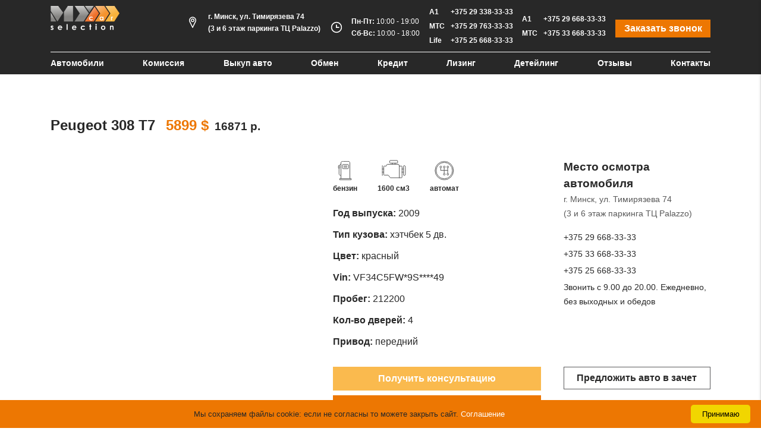

--- FILE ---
content_type: text/html; charset=UTF-8
request_url: https://mycar.by/peugeot-308-t7-2/
body_size: 34444
content:
<!doctype html>
<html lang="ru-RU">

	<head>
		<meta charset="UTF-8">
		<title>MyCar-автомобили с пробегом</title>
		<meta name="description" content="Быстрый выкуп автомобилей. До 90% рыночной стоимости. Огромный ассортимент автомобилей в продаже в наличии. Принимаем автомобили на комиссию.">
		<meta property="og:url" content="https://mycar.by" />
		<meta property="og:image" content="http://mycar.loc/wp-content/uploads/2020/08/frame-21.jpg" />
		<meta property="og:title" content="MyCar-автомобили с пробегом" />
		<meta property="og:description" content="Быстрый выкуп автомобилей. До 90% рыночной стоимости. Огромный ассортимент автомобилей в продаже в наличии. Принимаем автомобили на комиссию." />
		<meta name="keywords" content="выкуп авто, выкуп авто +в минске, выкуп автомобиль, скупка авто, скупка автомобиль, машина продавать, авто под выкуп, срочный выкуп авто, выкуп авто +в беларуси, комиссия автомобилей, обмен автомобиль, комиссия авто, срочный выкуп авто +в минске, срочный выкуп авто +в беларуси, авто +в кредит, купить авто +в кредит, бу авто +в кредит, авто +в кредит без взноса, купить авто +в беларуси +в кредит, авто +в кредит без первоначального взноса, новое авто +в кредит, купить авто без кредита, купить авто +в кредит +в минске, купить авто +в кредит без первоначального, купить авто +в кредит без взноса, купить авто без первоначального взноса +в кредит, продажа авто +в кредит, купить бу авто +в кредит, авто кредит минск бу, цены +на авто +в кредит, купить авто +в салоне +в кредит, кредит +на авто +в минске, авто +в кредит +в белоруссии, авто бу продажа +в кредит, продажа авто +в кредит +в минске, б +у авто +в кредит, лизинг авто, лизинг авто +для физических, купить авто +в лизинг, авто +в лизинг +в беларуси, лизинг авто +для физических лиц, авто +в лизинг минск, лизинг авто +для физических лиц +в беларуси, лизинг без взноса авто, авто лизинг без первоначального, лизинг бу авто, авто +в лизинг без первоначального взноса, купить авто +в лизинг +в беларуси, купить авто +в лизинг +в минске, лизинг авто +для физических без первоначального, лизинг авто +для физических лиц без первоначального, лизинг авто +для физических без первоначального взноса, лизинг +на авто +в беларуси +для физических, купить авто +в лизинг +для физических, купить авто +в лизинг +для физических лиц, купить бу авто +в лизинг">
		<meta name="viewport" content="width=device-width, initial-scale=1">
		<link rel="preconnect" href="https://fonts.gstatic.com">
		<link href="https://fonts.googleapis.com/css2?family=Montserrat:wght@100;200;300;400;500;600;700;800;900&display=swap" rel="stylesheet">
		<title>Peugeot 308 T7 &#8212; MyCar-автомобили с пробегом</title>
<link rel='dns-prefetch' href='//s.w.org' />
<link rel="alternate" type="application/rss+xml" title="MyCar-автомобили с пробегом &raquo; Лента" href="https://mycar.by/feed/" />
<link rel="alternate" type="application/rss+xml" title="MyCar-автомобили с пробегом &raquo; Лента комментариев" href="https://mycar.by/comments/feed/" />
<link rel="alternate" type="application/rss+xml" title="MyCar-автомобили с пробегом &raquo; Лента комментариев к &laquo;Peugeot 308 T7&raquo;" href="https://mycar.by/peugeot-308-t7-2/feed/" />
		<script type="text/javascript">
			window._wpemojiSettings = {"baseUrl":"https:\/\/s.w.org\/images\/core\/emoji\/12.0.0-1\/72x72\/","ext":".png","svgUrl":"https:\/\/s.w.org\/images\/core\/emoji\/12.0.0-1\/svg\/","svgExt":".svg","source":{"concatemoji":"https:\/\/mycar.by\/wp-includes\/js\/wp-emoji-release.min.js?ver=5.4.2"}};
			/*! This file is auto-generated */
			!function(e,a,t){var r,n,o,i,p=a.createElement("canvas"),s=p.getContext&&p.getContext("2d");function c(e,t){var a=String.fromCharCode;s.clearRect(0,0,p.width,p.height),s.fillText(a.apply(this,e),0,0);var r=p.toDataURL();return s.clearRect(0,0,p.width,p.height),s.fillText(a.apply(this,t),0,0),r===p.toDataURL()}function l(e){if(!s||!s.fillText)return!1;switch(s.textBaseline="top",s.font="600 32px Arial",e){case"flag":return!c([127987,65039,8205,9895,65039],[127987,65039,8203,9895,65039])&&(!c([55356,56826,55356,56819],[55356,56826,8203,55356,56819])&&!c([55356,57332,56128,56423,56128,56418,56128,56421,56128,56430,56128,56423,56128,56447],[55356,57332,8203,56128,56423,8203,56128,56418,8203,56128,56421,8203,56128,56430,8203,56128,56423,8203,56128,56447]));case"emoji":return!c([55357,56424,55356,57342,8205,55358,56605,8205,55357,56424,55356,57340],[55357,56424,55356,57342,8203,55358,56605,8203,55357,56424,55356,57340])}return!1}function d(e){var t=a.createElement("script");t.src=e,t.defer=t.type="text/javascript",a.getElementsByTagName("head")[0].appendChild(t)}for(i=Array("flag","emoji"),t.supports={everything:!0,everythingExceptFlag:!0},o=0;o<i.length;o++)t.supports[i[o]]=l(i[o]),t.supports.everything=t.supports.everything&&t.supports[i[o]],"flag"!==i[o]&&(t.supports.everythingExceptFlag=t.supports.everythingExceptFlag&&t.supports[i[o]]);t.supports.everythingExceptFlag=t.supports.everythingExceptFlag&&!t.supports.flag,t.DOMReady=!1,t.readyCallback=function(){t.DOMReady=!0},t.supports.everything||(n=function(){t.readyCallback()},a.addEventListener?(a.addEventListener("DOMContentLoaded",n,!1),e.addEventListener("load",n,!1)):(e.attachEvent("onload",n),a.attachEvent("onreadystatechange",function(){"complete"===a.readyState&&t.readyCallback()})),(r=t.source||{}).concatemoji?d(r.concatemoji):r.wpemoji&&r.twemoji&&(d(r.twemoji),d(r.wpemoji)))}(window,document,window._wpemojiSettings);
		</script>
		<style type="text/css">
img.wp-smiley,
img.emoji {
	display: inline !important;
	border: none !important;
	box-shadow: none !important;
	height: 1em !important;
	width: 1em !important;
	margin: 0 .07em !important;
	vertical-align: -0.1em !important;
	background: none !important;
	padding: 0 !important;
}
</style>
	<link rel='stylesheet' id='wp-block-library-css'  href='https://mycar.by/wp-includes/css/dist/block-library/style.min.css?ver=5.4.2' type='text/css' media='all' />
<link rel='stylesheet' id='styles-css'  href='https://mycar.by/wp-content/themes/mycar-wp/dist/styles.css?ver=5.4.2' type='text/css' media='all' />
<link rel='stylesheet' id='wordpress-starter-theme-style-css'  href='https://mycar.by/wp-content/themes/mycar-wp/style.css?ver=1757316170' type='text/css' media='all' />
<link rel='https://api.w.org/' href='https://mycar.by/wp-json/' />
<link rel="EditURI" type="application/rsd+xml" title="RSD" href="https://mycar.by/xmlrpc.php?rsd" />
<link rel="wlwmanifest" type="application/wlwmanifest+xml" href="https://mycar.by/wp-includes/wlwmanifest.xml" /> 
<link rel='prev' title='Volkswagen Touran I' href='https://mycar.by/volkswagen-touran-i/' />
<link rel='next' title='Renault Scenic I · Рестайлинг' href='https://mycar.by/renault-scenic-i-%c2%b7-restajling-2/' />
<meta name="generator" content="WordPress 5.4.2" />
<link rel="canonical" href="https://mycar.by/peugeot-308-t7-2/" />
<link rel='shortlink' href='https://mycar.by/?p=490661' />
<link rel="alternate" type="application/json+oembed" href="https://mycar.by/wp-json/oembed/1.0/embed?url=https%3A%2F%2Fmycar.by%2Fpeugeot-308-t7-2%2F" />
<link rel="alternate" type="text/xml+oembed" href="https://mycar.by/wp-json/oembed/1.0/embed?url=https%3A%2F%2Fmycar.by%2Fpeugeot-308-t7-2%2F&#038;format=xml" />
<link rel="pingback" href="https://mycar.by/xmlrpc.php"><style type="text/css">.recentcomments a{display:inline !important;padding:0 !important;margin:0 !important;}</style><link rel="icon" href="https://mycar.by/wp-content/uploads/2020/08/frame-20.png" sizes="32x32" />
<link rel="icon" href="https://mycar.by/wp-content/uploads/2020/08/frame-20.png" sizes="192x192" />
<link rel="apple-touch-icon" href="https://mycar.by/wp-content/uploads/2020/08/frame-20.png" />
<meta name="msapplication-TileImage" content="https://mycar.by/wp-content/uploads/2020/08/frame-20.png" />
		<link rel="stylesheet" href="https://mycar.by/wp-content/themes/mycar-wp/patch/css/patch.css">
		<!-- Google Tag Manager -->
		<script>(function(w,d,s,l,i){w[l]=w[l]||[];w[l].push({'gtm.start':
		new Date().getTime(),event:'gtm.js'});var f=d.getElementsByTagName(s)[0],
		j=d.createElement(s),dl=l!='dataLayer'?'&l='+l:'';j.async=true;j.src=
		'https://www.googletagmanager.com/gtm.js?id='+i+dl;f.parentNode.insertBefore(j,f);
		})(window,document,'script','dataLayer','GTM-W95FMXFR');</script>
		<!-- End Google Tag Manager -->
	</head>
		<body class="post-template-default single single-post postid-490661 single-format-standard wp-custom-logo">
		<!-- Google Tag Manager (noscript) -->
		<noscript><iframe src="https://www.googletagmanager.com/ns.html?id=GTM-W95FMXFR"
		height="0" width="0" style="display:none;visibility:hidden"></iframe></noscript>
		<!-- End Google Tag Manager (noscript) -->
		<header class="top">
			<div class="container top-content d-flex align-items-lg-start align-items-center justify-flex-between flex-wrap">
				<div class="hamburger hamburger--spring d-block d-lg-none sidenav-trigger" data-target="slide-out">
    <div class="hamburger-box">
        <div class="hamburger-inner"></div>
    </div>
</div>				<div class="top-logo">
					<a href="https://mycar.by/" class="custom-logo-link" rel="home"><img width="200" height="71" src="https://mycar.by/wp-content/uploads/2020/08/logo.png" class="custom-logo" alt="MyCar-автомобили с пробегом" /></a>				</div>
				<div class="flex-grow-1 d-none d-lg-flex flex-wrap justify-content-between align-items-center">
					<div class="adress d-flex align-items-center">
						<svg width="24" height="24" viewBox="0 0 24 24" fill="none" xmlns="http://www.w3.org/2000/svg">
<g clip-path="url(#clip0)">
<path fill-rule="evenodd" clip-rule="evenodd" d="M16.2481 4.032C15.1278 2.91138 13.6145 2.27205 12.0301 2.25H11.9701C10.3856 2.27173 8.87202 2.91085 7.75148 4.03139C6.63094 5.15193 5.99182 6.66546 5.97009 8.25C5.95059 9.375 6.26709 10.4805 6.87909 11.4255L11.6011 21H12.4006L17.1211 11.4255C17.7346 10.4805 18.0511 9.375 18.0301 8.25C18.008 6.66559 17.3687 5.15229 16.2481 4.032ZM11.8876 3.75L12.0106 3.765L12.1216 3.75C13.2999 3.80132 14.4139 4.3021 15.2344 5.14939C16.0549 5.99668 16.5196 7.12611 16.5331 8.3055C16.5446 9.14254 16.3002 9.96313 15.8326 10.6575L15.8026 10.7085L15.7771 10.761L12.0001 18.4185L8.22459 10.7685L8.19909 10.71L8.16909 10.659C7.70151 9.96463 7.45711 9.14404 7.46859 8.307C7.48138 7.12625 7.94668 5.99539 8.76857 5.14755C9.59046 4.2997 10.7063 3.79948 11.8861 3.75H11.8876ZM12.8056 7.0035C12.6418 6.89398 12.458 6.81779 12.2648 6.77928C12.0716 6.74078 11.8726 6.74071 11.6794 6.77908C11.4861 6.81746 11.3023 6.89352 11.1384 7.00293C10.9746 7.11234 10.8339 7.25296 10.7243 7.41675C10.6148 7.58054 10.5386 7.7643 10.5001 7.95754C10.4616 8.15077 10.4615 8.3497 10.4999 8.54296C10.5383 8.73622 10.6144 8.92004 10.7238 9.0839C10.8332 9.24777 10.9738 9.38848 11.1376 9.498C11.4684 9.71919 11.8735 9.79992 12.2638 9.72242C12.6541 9.64492 12.9976 9.41554 13.2188 9.08475C13.44 8.75396 13.5208 8.34885 13.4433 7.95854C13.3658 7.56823 13.1364 7.22469 12.8056 7.0035ZM10.3051 5.7555C10.6324 5.52543 11.0024 5.36315 11.3933 5.2782C11.7843 5.19326 12.1882 5.18736 12.5815 5.26086C12.9747 5.33436 13.3493 5.48577 13.6832 5.70618C14.017 5.9266 14.3035 6.21156 14.5255 6.54431C14.7476 6.87706 14.901 7.25087 14.9764 7.64374C15.0519 8.03662 15.0481 8.44062 14.9651 8.83198C14.8821 9.22334 14.7217 9.59416 14.4933 9.92261C14.2649 10.2511 13.9731 10.5305 13.6351 10.7445C12.9734 11.1634 12.1742 11.307 11.4081 11.1446C10.6421 10.9822 9.96985 10.5266 9.5351 9.87528C9.10034 9.22394 8.93752 8.42841 9.08139 7.65864C9.22526 6.88886 9.66443 6.20585 10.3051 5.7555Z" fill="white"/>
</g>
<defs>
<clipPath id="clip0">
<rect width="24" height="24" fill="white"/>
</clipPath>
</defs>
</svg>
						<div class="c2_semi">
							г. Минск, ул. Тимирязева 74 <br> (3 и 6 этаж паркинга ТЦ Palazzo)						</div>
					</div>
					<div class="time d-flex align-items-center">
						<svg width="22" height="22" viewBox="0 0 22 22" fill="none" xmlns="http://www.w3.org/2000/svg">
<path d="M11.0002 18.5624C15.0335 18.5624 18.5624 15.0333 18.5624 10.9999C18.5624 6.96659 15.0335 3.4374 11.0002 3.4374C6.96683 3.4374 3.43744 6.96659 3.43744 10.9999C3.43744 15.0333 6.96683 18.5624 11.0002 18.5624ZM11.0002 1.83325C16.0418 1.83325 20.1668 5.95825 20.1668 10.9999C20.1668 16.0416 16.0418 20.1666 11.0002 20.1666C5.9585 20.1666 1.8335 16.0416 1.8335 10.9999C1.8335 5.95825 5.9585 1.83325 11.0002 1.83325ZM15.5835 10.3124V11.9166H10.0835V6.41659H11.6874V10.3124H15.5835Z" fill="white"/>
</svg>
						<div class="c2_semi">
							<span class="c2_semi">Пн-Пт:</span> 
<span class="c2">10:00 - 19:00</span> <br>
<span class="c2_semi">Cб-Вс: </span> 
<span class="c2">10:00 - 18:00</span>						</div>
					</div>
					<div class="top-phone">
						<div class="top-phone-item d-flex justify-content-between">
							<div class="c2_semi">A1</div>
							<a href="tel:+375293383333" class="phone c2_semi">+375 29 338-33-33</a>
						</div>
						<div class="top-phone-item d-flex justify-content-between">
							<div class="c2_semi">MTC</div>
							<a href="tel:+375297633333" class="phone c2_semi">+375 29 763-33-33</a>
						</div>
						
						<div class="top-phone-item d-flex justify-content-between">
							<div class="c2_semi">Life</div>
							<a href="tel:+375256683333" class="phone c2_semi">+375 25 668-33-33</a>
						</div>
					</div>
					<div class="top-phone">
						<div class="top-phone-item d-flex justify-content-between">
							<div class="c2_semi">A1</div>
							<a href="tel:+375296683333" class="phone c2_semi">+375 29 668-33-33</a>
						</div>
						<div class="top-phone-item d-flex justify-content-between">
							<div class="c2_semi">MTC</div>
							<a href="tel:+375336683333" class="phone c2_semi">+375 33 668-33-33</a>
						</div>
					</div>
					<button class="mainButton_small modal-trigger" data-target="modalForm" data-description="Заказать звонок">Заказать звонок</button>

				</div>
				<div class="d-flex d-lg-none align-items-center sidenav-trigger top-contactTrigger" data-target="slide-out-contacts">
    <svg width="31" height="31" viewBox="0 0 31 31" fill="none" xmlns="http://www.w3.org/2000/svg">
<path d="M27.125 21.2092V25.7765C27.1251 26.1035 27.0013 26.4184 26.7783 26.6577C26.5554 26.8969 26.25 27.0427 25.9237 27.0656C25.3593 27.1043 24.8982 27.125 24.5417 27.125C13.1272 27.125 3.875 17.8728 3.875 6.45833C3.875 6.10183 3.89438 5.64071 3.93442 5.07625C3.95731 4.75003 4.10308 4.44464 4.34233 4.22169C4.58158 3.99875 4.89648 3.87485 5.2235 3.875H9.79083C9.95105 3.87484 10.1056 3.93423 10.2245 4.04165C10.3434 4.14907 10.4181 4.29684 10.4341 4.45625C10.4638 4.75333 10.4909 4.98971 10.5168 5.16925C10.7734 6.96069 11.2995 8.70303 12.0771 10.3372C12.1998 10.5955 12.1197 10.9042 11.8872 11.0696L9.09979 13.0613C10.8041 17.0325 13.9688 20.1972 17.94 21.9015L19.9291 19.1192C20.0104 19.0056 20.1291 18.9241 20.2643 18.8889C20.3996 18.8537 20.5429 18.8671 20.6693 18.9268C22.3032 19.7029 24.0451 20.2277 25.8359 20.4832C26.0155 20.5091 26.2518 20.5375 26.5463 20.5659C26.7055 20.5822 26.853 20.6571 26.9601 20.7759C27.0673 20.8948 27.1265 21.0492 27.1263 21.2092H27.125Z" fill="white"/>
</svg>
</div>			</div>
			<div class="container d-none d-lg-block">
				<ul class="navigation top-menu d-flex justify-content-between w-100"><li id="menu-item-37" class="menu-item menu-item-type-post_type menu-item-object-page menu-item-37"><a href="https://mycar.by/catalog/">Автомобили</a></li>
<li id="menu-item-39" class="menu-item menu-item-type-post_type menu-item-object-page menu-item-39"><a href="https://mycar.by/komissiya/">Комиссия</a></li>
<li id="menu-item-38" class="menu-item menu-item-type-post_type menu-item-object-page menu-item-38"><a href="https://mycar.by/take-over/">Выкуп авто</a></li>
<li id="menu-item-42" class="menu-item menu-item-type-post_type menu-item-object-page menu-item-42"><a href="https://mycar.by/change/">Обмен</a></li>
<li id="menu-item-40" class="menu-item menu-item-type-post_type menu-item-object-page menu-item-40"><a href="https://mycar.by/kredit/">Кредит</a></li>
<li id="menu-item-41" class="menu-item menu-item-type-post_type menu-item-object-page menu-item-41"><a href="https://mycar.by/leasing/">Лизинг</a></li>
<li id="menu-item-224" class="menu-item menu-item-type-post_type menu-item-object-page menu-item-224"><a href="https://mycar.by/detailing/">Детейлинг</a></li>
<li id="menu-item-43" class="menu-item menu-item-type-post_type menu-item-object-page menu-item-43"><a href="https://mycar.by/reviews/">Отзывы</a></li>
<li id="menu-item-197" class="menu-item menu-item-type-post_type menu-item-object-page menu-item-197"><a href="https://mycar.by/contacts/">Контакты</a></li>
</ul>			</div>
		</header>
<main>
    <section class="single">
        <div class="container">
            <div class="row">
                
                <div class="col-12 d-flex align-items-baseline flex-wrap secTitle">
    <div class="single-title t1">Peugeot 308 T7 </div>
    <div class="single-price t1">5899 $</div>
    <div class="single-priceByn t2">16871 р.</div>
</div>                
                
<div class="col-12 col-md-6 col-lg-5 single-gallery">

    <div class="swiper-container single-slider">
        <div class="swiper-wrapper">
                    </div>
    </div>

    <div class="single-thumbs d-flex flex-wrap">
            </div>

</div>
                
<div class="col-12 col-md-6 col-lg-7">
    <div class="row single-params">
        



<div class="col-12 col-md-7">
    <div class="d-flex align-items-end justify-content-between justify-content-md-start">
        <div class="single-param c2_semi">
            <svg width='32' height='32' viewBox='0 0 32 32' fill='none' xmlns='http://www.w3.org/2000/svg'>
<path d='M23.5 29.5L23.5 3C23.5 3 23.5 0.5 21 0.5C18.5 0.5 11 0.499999 11 0.499999C11 0.499999 8.5 0.499999 8.5 3L8.5 29.5' stroke='#595959' stroke-miterlimit='10' stroke-linejoin='round'/>
<path d='M12 12.75L20.25 12.75C20.8 12.75 21.25 12.3 21.25 11.75L21.25 6.75C21.25 6.2 20.8 5.75 20.25 5.75L12 5.75C11.45 5.75 11 6.2 11 6.75L11 11.75C11 12.3 11.45 12.75 12 12.75Z' stroke='#595959' stroke-miterlimit='10' stroke-linejoin='round'/>
<path d='M8.5 4.44995L5.225 7.72495' stroke='#595959' stroke-miterlimit='10' stroke-linejoin='round'/>
<path d='M4.25 7.75L6.25 7.75L6.25 12L4.25 12L4.25 7.75Z' stroke='#595959' stroke-miterlimit='10' stroke-linejoin='round'/>
<path d='M5.25 12.25L5.25 21.5C5.25 21.5 5.25 24 7.75 24L8.5 24' stroke='#595959' stroke-miterlimit='10' stroke-linejoin='round'/>
<path d='M19 8.25L13 8.25' stroke='#595959' stroke-miterlimit='10' stroke-linejoin='round'/>
<path d='M19 10.25L13 10.25' stroke='#595959' stroke-miterlimit='10' stroke-linejoin='round'/>
<path d='M6.25 29.5L25.75 29.5L25.75 31.5L6.25 31.5L6.25 29.5Z' stroke='#595959' stroke-miterlimit='10'/>
</svg>
бензин        </div>
        <div class="single-param c2_semi">
            <svg width='43' height='36' viewBox='0 0 43 36' fill='none' xmlns='http://www.w3.org/2000/svg'>
<path d='M37.66 17.2862V12.3733C37.66 11.9208 38.251 11.6 38.6999 11.6C41.0406 11.6 40.882 13.5405 40.8499 15.9V24.5C40.8499 26.8595 41.0406 28.2625 38.6999 28.2625C38.251 28.2625 37.66 27.64 37.66 27.1875V22.5224M37.66 17.2862H35.2231M37.66 17.2862V22.5224M35.2231 17.2862V13.1814C35.2231 12.7289 34.8704 12.3733 34.4215 12.3733H30.6379M35.2231 17.2862L35.191 22.5224M30.6379 12.3733L29.9325 10.0138C29.8363 9.6583 29.5157 9.43204 29.163 9.43204H23.3915M30.6379 12.3733V32.025M23.3915 9.43204V7.36345M23.3915 9.43204H18.9666M23.3915 7.36345H27.0147C27.4636 7.36345 27.8163 7.00791 27.8163 6.5554V3.80805C27.8163 3.35554 27.4636 3 27.0147 3H15.3434C14.8945 3 14.5418 3.35554 14.5418 3.80805V6.5554C14.5418 7.00791 14.8945 7.36345 15.3434 7.36345H18.9666M23.3915 7.36345H18.9666M18.9666 7.36345V9.43204M18.9666 9.43204H10.5658C10.2773 9.43204 9.98869 9.59365 9.86043 9.85223L8.51374 12.3733H5.3394C4.89051 12.3733 4.5378 12.7289 4.5378 13.1814V17.2862M4.5378 17.2862H2.1499M4.5378 17.2862L4.50574 22.5224M2.1499 17.2862V11.6299M2.1499 17.2862V22.5224M2.1499 28.211V22.5224M2.1499 22.5224H4.50574M4.50574 22.5224V26.8535C4.50574 27.306 4.85844 27.6616 5.30734 27.6616H5.3394H12.0729L15.1831 31.7018C15.3434 31.8957 15.5678 32.025 15.8243 32.025H30.6379M35.191 22.5224V31.217C35.191 31.6695 34.8383 32.025 34.3894 32.025H30.6379M35.191 22.5224H37.66' stroke='#595959' stroke-linecap='round'/>
</svg>
1600 см3        </div>
        <div class="single-param c2_semi">
            <svg width='33' height='32' viewBox='0 0 33 32' fill='none' xmlns='http://www.w3.org/2000/svg'>
<circle cx='10.4387' cy='9.82786' r='1.45481' stroke='#595959'/>
<circle cx='16.3034' cy='9.82786' r='1.45481' stroke='#595959'/>
<circle cx='22.1677' cy='9.82786' r='1.45481' stroke='#595959'/>
<circle cx='16.3034' cy='22.1721' r='1.45481' stroke='#595959'/>
<circle cx='22.1677' cy='22.1721' r='1.45481' stroke='#595959'/>
<line x1='16.1357' y1='20.6262' x2='16.1357' y2='11.1131' stroke='#595959'/>
<line x1='10.1196' y1='15.5486' x2='22.4961' y2='15.5486' stroke='#595959'/>
<line x1='10.2476' y1='16.0486' x2='10.2476' y2='11.2707' stroke='#595959'/>
<line x1='21.9956' y1='20.6262' x2='21.9956' y2='11.1131' stroke='#595959'/>
<circle cx='16.303' cy='16' r='13.7009' stroke='#595959'/>
<circle cx='16.3032' cy='16' r='15.5' stroke='#595959'/>
</svg>
автомат        </div>
    </div>
    <ul class="single-param-list">
        <li class="single-param-item">
            <span class="single-param-name p1_semi">Год выпуска:</span>
            <span class="single-param-value p1">2009</span>
        </li>
        <li class="single-param-item">
            <span class="single-param-name p1_semi">Тип кузова: </span>
            <span class="single-param-value p1">хэтчбек 5 дв.</span>
        </li>
        <li class="single-param-item">
            <span class="single-param-name p1_semi">Цвет:</span>
            <span class="single-param-value p1">красный</span>
        </li>
                    <li class="single-param-item">
                <span class="single-param-name p1_semi">Vin:</span>
                <span class="single-param-value p1">
                    VF34C5FW*9S****49                </span>
            </li>
                <li class="single-param-item">
            <span class="single-param-name p1_semi">Пробег:</span>
            <span class="single-param-value p1">212200</span>
        </li>
        <li class="single-param-item">
            <span class="single-param-name p1_semi">Кол-во дверей:</span>
            <span class="single-param-value p1">4</span>
        </li>
        <li class="single-param-item">
            <span class="single-param-name p1_semi">Привод:</span>
            <span class="single-param-value p1">передний</span>
        </li>
    </ul>
</div>        <div class="col-12 col-md-5 d-none d-lg-block">
            <div class="t2">Место осмотра автомобиля</div>
            <div class="c1 adress">
                 г. Минск, ул. Тимирязева 74 <br> (3 и 6 этаж паркинга ТЦ Palazzo)
            </div>
                        <a href="tel:+375296683333" class="phone c1">+375 29 668-33-33</a>
            <a href="tel:+375336683333" class="phone c1">+375 33 668-33-33</a>
            <a href="tel:+375256683333" class="phone c1">+375 25 668-33-33</a>
                        <div class="c1">
                Звонить с 9.00 до 20.00. Ежедневно,<br>
                без выходных и обедов   
            </div>
        </div>
        <div class="col-12 col-lg-7">
            <button class="mainButton_large_light modal-trigger" data-target="modalFormCar" data-description="Получить консультацию ">Получить консультацию</button> 
            <a href="https://mycar.by/leasing/" class="mainButton_large">Купить в лизинг от 215 р/мес</a> 
            <a href="https://mycar.by/kredit/" class="mainButton_large">Купить в кредит от 356 р/мес</a> 
        </div>
        <div class="col-12 col-lg-5">
                        <button class="mainButton_invert modal-trigger" data-target="modalFormCar" data-description="Предложить авто в зачет">Предложить авто в зачет</button> 
        </div>
    </div>
</div>
            </div>

            <div class="row single-space">
    <div class="col-12 col-md-6 col-lg-7">
        <div class="secTitle t1">Комплектация</div>
        <div class="single-kit">
            <ul class="complect">
<li>Темный салон</li>
<li>Bluetooth</li>
<li>AUX</li>
<li>USB</li>
<li>Электростеклоподъемники все</li>
<li>Климат-контроль</li>
<li>Парктроник задний</li>
<li>Парктроник передний</li>
<li>Камера заднего вида</li>
<li>Круиз-контроль</li>
<li>Адаптивный круиз-контроль</li>
<li>Мультируль</li>
<li>Галогенные фары</li>
<li>Электрообогрев боковых зеркал</li>
<li>Противотуманные фары</li>
<li>Легкосплавные диски</li>
<li>Рейлинги на крыше</li>
<li>Материал салона &#8212; Ткань</li>
<li>Темный салон</li>
<li>Электрорегулировка всех сидений</li>
<li>Подогрев передних сидений</li>
<li>Антиблокировочная система (ABS)</li>
<li>Система стабилизации</li>
<li>Антипробуксовочная система</li>
<li>Подушка безопасности водителя</li>
<li>Подушка безопасности пассажира</li>
<li>Подушки безопасности боковые</li>
</ul>
        </div>
    </div>
    <div class="col-12 col-md-6 col-lg-5">
        <div class="secTitle t1">Описание</div>
        <div class="p1 single-description">
            Два владельца в РБ, хорошее техническое и внешнее состояние, автомобиль полностью обслужен, последнее ТО 2500 км. назад. 

Двигатель: 1.6 Бензин

Трансмиссия: АКПП

Привод: Передний

Данный автомобиль находится в нашем Центре по продаже автомобилей. В крытом и охраняемом паркинге, по адресу: г. Минск, ул. Тимирязева 74 (3 этаж). Звоните и мы ответим на все Ваши вопросы ! Также приглашаем Вас на Тест-Драйв! Предоставляем возможность пройти диагностику на любом СТО.

Возможен кредит, лизинг, ваш автомобиль в зачёт!

Обращаясь в нашу компанию, Вы всегда получаете высокий уровень обслуживания и целый ряд возможностей:

- Кредит на авто от ведущих банков РБ

- Лизинг – индивидуальные программы для юридических и физических лиц.

- Trade-In вашего авто по рыночной цене

С уважением, команда MyCar Selection!        </div>
    </div>
</div>
        </div>
    </section>
    
    
<section class="single-map">
    <div class="container">
        <div class="secTitle">
            Место осмотра автомобиля
                        <div class="p1_semi">г. Минск, ул. Тимирязева 74 <br> (3 и 6 этаж паркинга ТЦ Palazzo)</div>
                    </div>
        <div class="single-map-wrap">
            <iframe src="https://yandex.ru/map-widget/v1/?z=12&ol=biz&oid=141751185101" style="width:100%;height:100%;" frameborder="0"></iframe>        </div>
    </div>
</section>    
<section class="similarOffer single-offer">
    <div class="container">
        <div class="secTitle">Похожие автомобили</div>
        
    <div class="swiper-wrap car-carousel">
        <div class="swiper-container swiper-cars">
            <div class="swiper-wrapper">

                                    <div class="swiper-slide">
                        
    <a class='card d-flex flex-column' href='https://mycar.by/alfa-romeo-giulia-i-2/'>
        <img class='card-img' src='https://mycar.by/wp-content/uploads/2026/01/04ab9d49abc6170d4694a805b285fde5-600x400.jpg' alt='Alfa Romeo Giulia I' data-original='https://mycar.by/wp-content/uploads/2026/01/04ab9d49abc6170d4694a805b285fde5-600x400.jpg' data-gal='https://mycar.by/wp-content/uploads/2026/01/04ab9d49abc6170d4694a805b285fde5-600x400.jpg;https://mycar.by/wp-content/uploads/2026/01/bad3fb83219f9c7fadb6f8098159dae7-600x400.jpg;https://mycar.by/wp-content/uploads/2026/01/df308ecdfc17eeb184e6020bc68b1e75-600x400.jpg;https://mycar.by/wp-content/uploads/2026/01/f3499755299cae9e737e8bbaced4f3b9-600x400.jpg;https://mycar.by/wp-content/uploads/2026/01/02eafe09090c9c45751de736db571796-600x400.jpg'>
        <div class='card-description flex-grow-1'>
            <div class='card-title t2'>Alfa Romeo Giulia I</div>
            <div class='card-params d-flex justify-content-between align-items-end'>
                <div class='card-param c2_semi'>
                    <svg width='32' height='32' viewBox='0 0 32 32' fill='none' xmlns='http://www.w3.org/2000/svg'>
                        <path d='M23.5 29.5L23.5 3C23.5 3 23.5 0.5 21 0.5C18.5 0.5 11 0.499999 11 0.499999C11 0.499999 8.5 0.499999 8.5 3L8.5 29.5' stroke='#595959' stroke-miterlimit='10' stroke-linejoin='round'/>
                        <path d='M12 12.75L20.25 12.75C20.8 12.75 21.25 12.3 21.25 11.75L21.25 6.75C21.25 6.2 20.8 5.75 20.25 5.75L12 5.75C11.45 5.75 11 6.2 11 6.75L11 11.75C11 12.3 11.45 12.75 12 12.75Z' stroke='#595959' stroke-miterlimit='10' stroke-linejoin='round'/>
                        <path d='M8.5 4.44995L5.225 7.72495' stroke='#595959' stroke-miterlimit='10' stroke-linejoin='round'/>
                        <path d='M4.25 7.75L6.25 7.75L6.25 12L4.25 12L4.25 7.75Z' stroke='#595959' stroke-miterlimit='10' stroke-linejoin='round'/>
                        <path d='M5.25 12.25L5.25 21.5C5.25 21.5 5.25 24 7.75 24L8.5 24' stroke='#595959' stroke-miterlimit='10' stroke-linejoin='round'/>
                        <path d='M19 8.25L13 8.25' stroke='#595959' stroke-miterlimit='10' stroke-linejoin='round'/>
                        <path d='M19 10.25L13 10.25' stroke='#595959' stroke-miterlimit='10' stroke-linejoin='round'/>
                        <path d='M6.25 29.5L25.75 29.5L25.75 31.5L6.25 31.5L6.25 29.5Z' stroke='#595959' stroke-miterlimit='10'/>
                    </svg>бензин</div>
                <div class='card-param c2_semi'>
                    <svg width='43' height='36' viewBox='0 0 43 36' fill='none' xmlns='http://www.w3.org/2000/svg'>
                        <path d='M37.66 17.2862V12.3733C37.66 11.9208 38.251 11.6 38.6999 11.6C41.0406 11.6 40.882 13.5405 40.8499 15.9V24.5C40.8499 26.8595 41.0406 28.2625 38.6999 28.2625C38.251 28.2625 37.66 27.64 37.66 27.1875V22.5224M37.66 17.2862H35.2231M37.66 17.2862V22.5224M35.2231 17.2862V13.1814C35.2231 12.7289 34.8704 12.3733 34.4215 12.3733H30.6379M35.2231 17.2862L35.191 22.5224M30.6379 12.3733L29.9325 10.0138C29.8363 9.6583 29.5157 9.43204 29.163 9.43204H23.3915M30.6379 12.3733V32.025M23.3915 9.43204V7.36345M23.3915 9.43204H18.9666M23.3915 7.36345H27.0147C27.4636 7.36345 27.8163 7.00791 27.8163 6.5554V3.80805C27.8163 3.35554 27.4636 3 27.0147 3H15.3434C14.8945 3 14.5418 3.35554 14.5418 3.80805V6.5554C14.5418 7.00791 14.8945 7.36345 15.3434 7.36345H18.9666M23.3915 7.36345H18.9666M18.9666 7.36345V9.43204M18.9666 9.43204H10.5658C10.2773 9.43204 9.98869 9.59365 9.86043 9.85223L8.51374 12.3733H5.3394C4.89051 12.3733 4.5378 12.7289 4.5378 13.1814V17.2862M4.5378 17.2862H2.1499M4.5378 17.2862L4.50574 22.5224M2.1499 17.2862V11.6299M2.1499 17.2862V22.5224M2.1499 28.211V22.5224M2.1499 22.5224H4.50574M4.50574 22.5224V26.8535C4.50574 27.306 4.85844 27.6616 5.30734 27.6616H5.3394H12.0729L15.1831 31.7018C15.3434 31.8957 15.5678 32.025 15.8243 32.025H30.6379M35.191 22.5224V31.217C35.191 31.6695 34.8383 32.025 34.3894 32.025H30.6379M35.191 22.5224H37.66' stroke='#595959' stroke-linecap='round'/>
                    </svg>
                    2000 см3 </div>
                <div class='card-param c2_semi'>
                    <svg width='33' height='32' viewBox='0 0 33 32' fill='none' xmlns='http://www.w3.org/2000/svg'>
                        <circle cx='10.4387' cy='9.82786' r='1.45481' stroke='#595959'/>
                        <circle cx='16.3034' cy='9.82786' r='1.45481' stroke='#595959'/>
                        <circle cx='22.1677' cy='9.82786' r='1.45481' stroke='#595959'/>
                        <circle cx='16.3034' cy='22.1721' r='1.45481' stroke='#595959'/>
                        <circle cx='22.1677' cy='22.1721' r='1.45481' stroke='#595959'/>
                        <line x1='16.1357' y1='20.6262' x2='16.1357' y2='11.1131' stroke='#595959'/>
                        <line x1='10.1196' y1='15.5486' x2='22.4961' y2='15.5486' stroke='#595959'/>
                        <line x1='10.2476' y1='16.0486' x2='10.2476' y2='11.2707' stroke='#595959'/>
                        <line x1='21.9956' y1='20.6262' x2='21.9956' y2='11.1131' stroke='#595959'/>
                        <circle cx='16.303' cy='16' r='13.7009' stroke='#595959'/>
                        <circle cx='16.3032' cy='16' r='15.5' stroke='#595959'/>
                    </svg>автомат</div>
            </div>
            <ul class='card-params'>
                <li class='card-param d-flex justify-content-between'>
                    <div class='card-param-name c1_semi'>Год выпуска</div>
                    <div class='card-param-value c1_semi'>2017</div>
                </li>
                <li class='card-param d-flex justify-content-between'>
                    <div class='card-param-name c1_semi'>Пробег, км</div>
                    <div class='card-param-value c1_semi'>96000</div>
                </li>
            </ul>
            <ul class='card-price'>
                <li class='card-price-item d-flex justify-content-between card-price-item'>
                    <div class='card-price-name c1_semi'>Цена:</div>
                    <div class='d-flex justify-content-end align-items-baseline'>
                        <div class='card-price-value c1'>20800 $</div>
                        <div class='card-price-value c1_semi'>59488 р.</div>
                    </div>
                </li>
                <li class='card-price-item d-flex justify-content-between card-price-item'>
                    <div class='card-price-name c1_semi'>В кредит:</div>
                    <div class='d-flex justify-content-end align-items-baseline'>
                        <div class='card-price-value c1'>от 1254 р/мес</div>
                        <div class='card-price-value c1_semi'>59488 р.</div>
                    </div>
                </li>
                <li class='card-price-item d-flex justify-content-between card-price-item'>
                    <div class='card-price-name c1_semi'>В лизинг:</div>
                    <div class='d-flex justify-content-end align-items-baseline'>
                        <div class='card-price-value c1'>от 758 р/мес</div>
                        <div class='card-price-value c1_semi'> 59488 р.</div>
                    </div>
                </li>
            </ul>
        </div>
    </a>                    </div>
                                    <div class="swiper-slide">
                        
    <a class='card d-flex flex-column' href='https://mycar.by/toyota-corolla-xi-e170/'>
        <img class='card-img' src='https://mycar.by/wp-content/uploads/2026/01/252151a281e9e237846fa9355bc67bda-600x400.jpg' alt='Toyota Corolla XI (E170)' data-original='https://mycar.by/wp-content/uploads/2026/01/252151a281e9e237846fa9355bc67bda-600x400.jpg' data-gal='https://mycar.by/wp-content/uploads/2026/01/252151a281e9e237846fa9355bc67bda-600x400.jpg;https://mycar.by/wp-content/uploads/2026/01/19a4375e75a51c3db0aa2040c1aec1ee-600x400.jpg;https://mycar.by/wp-content/uploads/2026/01/27d636b29c56fc99ebb4a869e9acab32-600x400.jpg;https://mycar.by/wp-content/uploads/2026/01/d365ea801e9ddcb3a8421e07e4d09b2d-600x400.jpg;https://mycar.by/wp-content/uploads/2026/01/1970f6b96a69aa56b3b75c1f0940f102-600x400.jpg'>
        <div class='card-description flex-grow-1'>
            <div class='card-title t2'>Toyota Corolla XI (E170)</div>
            <div class='card-params d-flex justify-content-between align-items-end'>
                <div class='card-param c2_semi'>
                    <svg width='32' height='32' viewBox='0 0 32 32' fill='none' xmlns='http://www.w3.org/2000/svg'>
                        <path d='M23.5 29.5L23.5 3C23.5 3 23.5 0.5 21 0.5C18.5 0.5 11 0.499999 11 0.499999C11 0.499999 8.5 0.499999 8.5 3L8.5 29.5' stroke='#595959' stroke-miterlimit='10' stroke-linejoin='round'/>
                        <path d='M12 12.75L20.25 12.75C20.8 12.75 21.25 12.3 21.25 11.75L21.25 6.75C21.25 6.2 20.8 5.75 20.25 5.75L12 5.75C11.45 5.75 11 6.2 11 6.75L11 11.75C11 12.3 11.45 12.75 12 12.75Z' stroke='#595959' stroke-miterlimit='10' stroke-linejoin='round'/>
                        <path d='M8.5 4.44995L5.225 7.72495' stroke='#595959' stroke-miterlimit='10' stroke-linejoin='round'/>
                        <path d='M4.25 7.75L6.25 7.75L6.25 12L4.25 12L4.25 7.75Z' stroke='#595959' stroke-miterlimit='10' stroke-linejoin='round'/>
                        <path d='M5.25 12.25L5.25 21.5C5.25 21.5 5.25 24 7.75 24L8.5 24' stroke='#595959' stroke-miterlimit='10' stroke-linejoin='round'/>
                        <path d='M19 8.25L13 8.25' stroke='#595959' stroke-miterlimit='10' stroke-linejoin='round'/>
                        <path d='M19 10.25L13 10.25' stroke='#595959' stroke-miterlimit='10' stroke-linejoin='round'/>
                        <path d='M6.25 29.5L25.75 29.5L25.75 31.5L6.25 31.5L6.25 29.5Z' stroke='#595959' stroke-miterlimit='10'/>
                    </svg>бензин</div>
                <div class='card-param c2_semi'>
                    <svg width='43' height='36' viewBox='0 0 43 36' fill='none' xmlns='http://www.w3.org/2000/svg'>
                        <path d='M37.66 17.2862V12.3733C37.66 11.9208 38.251 11.6 38.6999 11.6C41.0406 11.6 40.882 13.5405 40.8499 15.9V24.5C40.8499 26.8595 41.0406 28.2625 38.6999 28.2625C38.251 28.2625 37.66 27.64 37.66 27.1875V22.5224M37.66 17.2862H35.2231M37.66 17.2862V22.5224M35.2231 17.2862V13.1814C35.2231 12.7289 34.8704 12.3733 34.4215 12.3733H30.6379M35.2231 17.2862L35.191 22.5224M30.6379 12.3733L29.9325 10.0138C29.8363 9.6583 29.5157 9.43204 29.163 9.43204H23.3915M30.6379 12.3733V32.025M23.3915 9.43204V7.36345M23.3915 9.43204H18.9666M23.3915 7.36345H27.0147C27.4636 7.36345 27.8163 7.00791 27.8163 6.5554V3.80805C27.8163 3.35554 27.4636 3 27.0147 3H15.3434C14.8945 3 14.5418 3.35554 14.5418 3.80805V6.5554C14.5418 7.00791 14.8945 7.36345 15.3434 7.36345H18.9666M23.3915 7.36345H18.9666M18.9666 7.36345V9.43204M18.9666 9.43204H10.5658C10.2773 9.43204 9.98869 9.59365 9.86043 9.85223L8.51374 12.3733H5.3394C4.89051 12.3733 4.5378 12.7289 4.5378 13.1814V17.2862M4.5378 17.2862H2.1499M4.5378 17.2862L4.50574 22.5224M2.1499 17.2862V11.6299M2.1499 17.2862V22.5224M2.1499 28.211V22.5224M2.1499 22.5224H4.50574M4.50574 22.5224V26.8535C4.50574 27.306 4.85844 27.6616 5.30734 27.6616H5.3394H12.0729L15.1831 31.7018C15.3434 31.8957 15.5678 32.025 15.8243 32.025H30.6379M35.191 22.5224V31.217C35.191 31.6695 34.8383 32.025 34.3894 32.025H30.6379M35.191 22.5224H37.66' stroke='#595959' stroke-linecap='round'/>
                    </svg>
                    1600 см3 </div>
                <div class='card-param c2_semi'>
                    <svg width='33' height='32' viewBox='0 0 33 32' fill='none' xmlns='http://www.w3.org/2000/svg'>
                        <circle cx='10.4387' cy='9.82786' r='1.45481' stroke='#595959'/>
                        <circle cx='16.3034' cy='9.82786' r='1.45481' stroke='#595959'/>
                        <circle cx='22.1677' cy='9.82786' r='1.45481' stroke='#595959'/>
                        <circle cx='16.3034' cy='22.1721' r='1.45481' stroke='#595959'/>
                        <circle cx='22.1677' cy='22.1721' r='1.45481' stroke='#595959'/>
                        <line x1='16.1357' y1='20.6262' x2='16.1357' y2='11.1131' stroke='#595959'/>
                        <line x1='10.1196' y1='15.5486' x2='22.4961' y2='15.5486' stroke='#595959'/>
                        <line x1='10.2476' y1='16.0486' x2='10.2476' y2='11.2707' stroke='#595959'/>
                        <line x1='21.9956' y1='20.6262' x2='21.9956' y2='11.1131' stroke='#595959'/>
                        <circle cx='16.303' cy='16' r='13.7009' stroke='#595959'/>
                        <circle cx='16.3032' cy='16' r='15.5' stroke='#595959'/>
                    </svg>автомат</div>
            </div>
            <ul class='card-params'>
                <li class='card-param d-flex justify-content-between'>
                    <div class='card-param-name c1_semi'>Год выпуска</div>
                    <div class='card-param-value c1_semi'>2014</div>
                </li>
                <li class='card-param d-flex justify-content-between'>
                    <div class='card-param-name c1_semi'>Пробег, км</div>
                    <div class='card-param-value c1_semi'>139687</div>
                </li>
            </ul>
            <ul class='card-price'>
                <li class='card-price-item d-flex justify-content-between card-price-item'>
                    <div class='card-price-name c1_semi'>Цена:</div>
                    <div class='d-flex justify-content-end align-items-baseline'>
                        <div class='card-price-value c1'>12999 $</div>
                        <div class='card-price-value c1_semi'>37177 р.</div>
                    </div>
                </li>
                <li class='card-price-item d-flex justify-content-between card-price-item'>
                    <div class='card-price-name c1_semi'>В кредит:</div>
                    <div class='d-flex justify-content-end align-items-baseline'>
                        <div class='card-price-value c1'>от 784 р/мес</div>
                        <div class='card-price-value c1_semi'>37177 р.</div>
                    </div>
                </li>
                <li class='card-price-item d-flex justify-content-between card-price-item'>
                    <div class='card-price-name c1_semi'>В лизинг:</div>
                    <div class='d-flex justify-content-end align-items-baseline'>
                        <div class='card-price-value c1'>от 474 р/мес</div>
                        <div class='card-price-value c1_semi'> 37177 р.</div>
                    </div>
                </li>
            </ul>
        </div>
    </a>                    </div>
                                    <div class="swiper-slide">
                        
    <a class='card d-flex flex-column' href='https://mycar.by/chevrolet-malibu-ix-%c2%b7-restajling-2/'>
        <img class='card-img' src='https://mycar.by/wp-content/uploads/2026/01/0eea6e4e66376db0650ba7829cd5f692-600x400.jpg' alt='Chevrolet Malibu IX · Рестайлинг' data-original='https://mycar.by/wp-content/uploads/2026/01/0eea6e4e66376db0650ba7829cd5f692-600x400.jpg' data-gal='https://mycar.by/wp-content/uploads/2026/01/0eea6e4e66376db0650ba7829cd5f692-600x400.jpg;https://mycar.by/wp-content/uploads/2026/01/6464ce31999a8da2eb75b64b92af7d5c-600x400.jpg;https://mycar.by/wp-content/uploads/2026/01/817943f5551dba211f4435dec3a17fb5-600x400.jpg;https://mycar.by/wp-content/uploads/2026/01/01ac46a81b8decc5089b4b0d78a253a0-600x400.jpg;https://mycar.by/wp-content/uploads/2026/01/518ad92ae40c46fc32b6c48bcc1e51f6-600x400.jpg'>
        <div class='card-description flex-grow-1'>
            <div class='card-title t2'>Chevrolet Malibu IX · Рестайлинг</div>
            <div class='card-params d-flex justify-content-between align-items-end'>
                <div class='card-param c2_semi'>
                    <svg width='32' height='32' viewBox='0 0 32 32' fill='none' xmlns='http://www.w3.org/2000/svg'>
                        <path d='M23.5 29.5L23.5 3C23.5 3 23.5 0.5 21 0.5C18.5 0.5 11 0.499999 11 0.499999C11 0.499999 8.5 0.499999 8.5 3L8.5 29.5' stroke='#595959' stroke-miterlimit='10' stroke-linejoin='round'/>
                        <path d='M12 12.75L20.25 12.75C20.8 12.75 21.25 12.3 21.25 11.75L21.25 6.75C21.25 6.2 20.8 5.75 20.25 5.75L12 5.75C11.45 5.75 11 6.2 11 6.75L11 11.75C11 12.3 11.45 12.75 12 12.75Z' stroke='#595959' stroke-miterlimit='10' stroke-linejoin='round'/>
                        <path d='M8.5 4.44995L5.225 7.72495' stroke='#595959' stroke-miterlimit='10' stroke-linejoin='round'/>
                        <path d='M4.25 7.75L6.25 7.75L6.25 12L4.25 12L4.25 7.75Z' stroke='#595959' stroke-miterlimit='10' stroke-linejoin='round'/>
                        <path d='M5.25 12.25L5.25 21.5C5.25 21.5 5.25 24 7.75 24L8.5 24' stroke='#595959' stroke-miterlimit='10' stroke-linejoin='round'/>
                        <path d='M19 8.25L13 8.25' stroke='#595959' stroke-miterlimit='10' stroke-linejoin='round'/>
                        <path d='M19 10.25L13 10.25' stroke='#595959' stroke-miterlimit='10' stroke-linejoin='round'/>
                        <path d='M6.25 29.5L25.75 29.5L25.75 31.5L6.25 31.5L6.25 29.5Z' stroke='#595959' stroke-miterlimit='10'/>
                    </svg>бензин</div>
                <div class='card-param c2_semi'>
                    <svg width='43' height='36' viewBox='0 0 43 36' fill='none' xmlns='http://www.w3.org/2000/svg'>
                        <path d='M37.66 17.2862V12.3733C37.66 11.9208 38.251 11.6 38.6999 11.6C41.0406 11.6 40.882 13.5405 40.8499 15.9V24.5C40.8499 26.8595 41.0406 28.2625 38.6999 28.2625C38.251 28.2625 37.66 27.64 37.66 27.1875V22.5224M37.66 17.2862H35.2231M37.66 17.2862V22.5224M35.2231 17.2862V13.1814C35.2231 12.7289 34.8704 12.3733 34.4215 12.3733H30.6379M35.2231 17.2862L35.191 22.5224M30.6379 12.3733L29.9325 10.0138C29.8363 9.6583 29.5157 9.43204 29.163 9.43204H23.3915M30.6379 12.3733V32.025M23.3915 9.43204V7.36345M23.3915 9.43204H18.9666M23.3915 7.36345H27.0147C27.4636 7.36345 27.8163 7.00791 27.8163 6.5554V3.80805C27.8163 3.35554 27.4636 3 27.0147 3H15.3434C14.8945 3 14.5418 3.35554 14.5418 3.80805V6.5554C14.5418 7.00791 14.8945 7.36345 15.3434 7.36345H18.9666M23.3915 7.36345H18.9666M18.9666 7.36345V9.43204M18.9666 9.43204H10.5658C10.2773 9.43204 9.98869 9.59365 9.86043 9.85223L8.51374 12.3733H5.3394C4.89051 12.3733 4.5378 12.7289 4.5378 13.1814V17.2862M4.5378 17.2862H2.1499M4.5378 17.2862L4.50574 22.5224M2.1499 17.2862V11.6299M2.1499 17.2862V22.5224M2.1499 28.211V22.5224M2.1499 22.5224H4.50574M4.50574 22.5224V26.8535C4.50574 27.306 4.85844 27.6616 5.30734 27.6616H5.3394H12.0729L15.1831 31.7018C15.3434 31.8957 15.5678 32.025 15.8243 32.025H30.6379M35.191 22.5224V31.217C35.191 31.6695 34.8383 32.025 34.3894 32.025H30.6379M35.191 22.5224H37.66' stroke='#595959' stroke-linecap='round'/>
                    </svg>
                    1500 см3 </div>
                <div class='card-param c2_semi'>
                    <svg width='33' height='32' viewBox='0 0 33 32' fill='none' xmlns='http://www.w3.org/2000/svg'>
                        <circle cx='10.4387' cy='9.82786' r='1.45481' stroke='#595959'/>
                        <circle cx='16.3034' cy='9.82786' r='1.45481' stroke='#595959'/>
                        <circle cx='22.1677' cy='9.82786' r='1.45481' stroke='#595959'/>
                        <circle cx='16.3034' cy='22.1721' r='1.45481' stroke='#595959'/>
                        <circle cx='22.1677' cy='22.1721' r='1.45481' stroke='#595959'/>
                        <line x1='16.1357' y1='20.6262' x2='16.1357' y2='11.1131' stroke='#595959'/>
                        <line x1='10.1196' y1='15.5486' x2='22.4961' y2='15.5486' stroke='#595959'/>
                        <line x1='10.2476' y1='16.0486' x2='10.2476' y2='11.2707' stroke='#595959'/>
                        <line x1='21.9956' y1='20.6262' x2='21.9956' y2='11.1131' stroke='#595959'/>
                        <circle cx='16.303' cy='16' r='13.7009' stroke='#595959'/>
                        <circle cx='16.3032' cy='16' r='15.5' stroke='#595959'/>
                    </svg>автомат</div>
            </div>
            <ul class='card-params'>
                <li class='card-param d-flex justify-content-between'>
                    <div class='card-param-name c1_semi'>Год выпуска</div>
                    <div class='card-param-value c1_semi'>2022</div>
                </li>
                <li class='card-param d-flex justify-content-between'>
                    <div class='card-param-name c1_semi'>Пробег, км</div>
                    <div class='card-param-value c1_semi'>100425</div>
                </li>
            </ul>
            <ul class='card-price'>
                <li class='card-price-item d-flex justify-content-between card-price-item'>
                    <div class='card-price-name c1_semi'>Цена:</div>
                    <div class='d-flex justify-content-end align-items-baseline'>
                        <div class='card-price-value c1'>15150 $</div>
                        <div class='card-price-value c1_semi'>43329 р.</div>
                    </div>
                </li>
                <li class='card-price-item d-flex justify-content-between card-price-item'>
                    <div class='card-price-name c1_semi'>В кредит:</div>
                    <div class='d-flex justify-content-end align-items-baseline'>
                        <div class='card-price-value c1'>от 913 р/мес</div>
                        <div class='card-price-value c1_semi'>43329 р.</div>
                    </div>
                </li>
                <li class='card-price-item d-flex justify-content-between card-price-item'>
                    <div class='card-price-name c1_semi'>В лизинг:</div>
                    <div class='d-flex justify-content-end align-items-baseline'>
                        <div class='card-price-value c1'>от 552 р/мес</div>
                        <div class='card-price-value c1_semi'> 43329 р.</div>
                    </div>
                </li>
            </ul>
        </div>
    </a>                    </div>
                                    <div class="swiper-slide">
                        
    <a class='card d-flex flex-column' href='https://mycar.by/renault-clio-iv-%c2%b7-restajling/'>
        <img class='card-img' src='https://mycar.by/wp-content/uploads/2026/01/4a73f603de0f7e30144d5e2aba7b626b-600x400.jpg' alt='Renault Clio IV · Рестайлинг' data-original='https://mycar.by/wp-content/uploads/2026/01/4a73f603de0f7e30144d5e2aba7b626b-600x400.jpg' data-gal='https://mycar.by/wp-content/uploads/2026/01/4a73f603de0f7e30144d5e2aba7b626b-600x400.jpg;https://mycar.by/wp-content/uploads/2026/01/f415245923340384bf90664dfbd3b282-600x400.jpg;https://mycar.by/wp-content/uploads/2026/01/3a29d0702765341a2bcf356e59b635cd-600x400.jpg;https://mycar.by/wp-content/uploads/2026/01/eab05e419fb09b328e8e3b9f4a6a5fac-600x400.jpg;https://mycar.by/wp-content/uploads/2026/01/71a5127218a0aa651e1afc5394ea73c6-600x400.jpg'>
        <div class='card-description flex-grow-1'>
            <div class='card-title t2'>Renault Clio IV · Рестайлинг</div>
            <div class='card-params d-flex justify-content-between align-items-end'>
                <div class='card-param c2_semi'>
                    <svg width='32' height='32' viewBox='0 0 32 32' fill='none' xmlns='http://www.w3.org/2000/svg'>
                        <path d='M23.5 29.5L23.5 3C23.5 3 23.5 0.5 21 0.5C18.5 0.5 11 0.499999 11 0.499999C11 0.499999 8.5 0.499999 8.5 3L8.5 29.5' stroke='#595959' stroke-miterlimit='10' stroke-linejoin='round'/>
                        <path d='M12 12.75L20.25 12.75C20.8 12.75 21.25 12.3 21.25 11.75L21.25 6.75C21.25 6.2 20.8 5.75 20.25 5.75L12 5.75C11.45 5.75 11 6.2 11 6.75L11 11.75C11 12.3 11.45 12.75 12 12.75Z' stroke='#595959' stroke-miterlimit='10' stroke-linejoin='round'/>
                        <path d='M8.5 4.44995L5.225 7.72495' stroke='#595959' stroke-miterlimit='10' stroke-linejoin='round'/>
                        <path d='M4.25 7.75L6.25 7.75L6.25 12L4.25 12L4.25 7.75Z' stroke='#595959' stroke-miterlimit='10' stroke-linejoin='round'/>
                        <path d='M5.25 12.25L5.25 21.5C5.25 21.5 5.25 24 7.75 24L8.5 24' stroke='#595959' stroke-miterlimit='10' stroke-linejoin='round'/>
                        <path d='M19 8.25L13 8.25' stroke='#595959' stroke-miterlimit='10' stroke-linejoin='round'/>
                        <path d='M19 10.25L13 10.25' stroke='#595959' stroke-miterlimit='10' stroke-linejoin='round'/>
                        <path d='M6.25 29.5L25.75 29.5L25.75 31.5L6.25 31.5L6.25 29.5Z' stroke='#595959' stroke-miterlimit='10'/>
                    </svg>бензин</div>
                <div class='card-param c2_semi'>
                    <svg width='43' height='36' viewBox='0 0 43 36' fill='none' xmlns='http://www.w3.org/2000/svg'>
                        <path d='M37.66 17.2862V12.3733C37.66 11.9208 38.251 11.6 38.6999 11.6C41.0406 11.6 40.882 13.5405 40.8499 15.9V24.5C40.8499 26.8595 41.0406 28.2625 38.6999 28.2625C38.251 28.2625 37.66 27.64 37.66 27.1875V22.5224M37.66 17.2862H35.2231M37.66 17.2862V22.5224M35.2231 17.2862V13.1814C35.2231 12.7289 34.8704 12.3733 34.4215 12.3733H30.6379M35.2231 17.2862L35.191 22.5224M30.6379 12.3733L29.9325 10.0138C29.8363 9.6583 29.5157 9.43204 29.163 9.43204H23.3915M30.6379 12.3733V32.025M23.3915 9.43204V7.36345M23.3915 9.43204H18.9666M23.3915 7.36345H27.0147C27.4636 7.36345 27.8163 7.00791 27.8163 6.5554V3.80805C27.8163 3.35554 27.4636 3 27.0147 3H15.3434C14.8945 3 14.5418 3.35554 14.5418 3.80805V6.5554C14.5418 7.00791 14.8945 7.36345 15.3434 7.36345H18.9666M23.3915 7.36345H18.9666M18.9666 7.36345V9.43204M18.9666 9.43204H10.5658C10.2773 9.43204 9.98869 9.59365 9.86043 9.85223L8.51374 12.3733H5.3394C4.89051 12.3733 4.5378 12.7289 4.5378 13.1814V17.2862M4.5378 17.2862H2.1499M4.5378 17.2862L4.50574 22.5224M2.1499 17.2862V11.6299M2.1499 17.2862V22.5224M2.1499 28.211V22.5224M2.1499 22.5224H4.50574M4.50574 22.5224V26.8535C4.50574 27.306 4.85844 27.6616 5.30734 27.6616H5.3394H12.0729L15.1831 31.7018C15.3434 31.8957 15.5678 32.025 15.8243 32.025H30.6379M35.191 22.5224V31.217C35.191 31.6695 34.8383 32.025 34.3894 32.025H30.6379M35.191 22.5224H37.66' stroke='#595959' stroke-linecap='round'/>
                    </svg>
                    900 см3 </div>
                <div class='card-param c2_semi'>
                    <svg width='33' height='32' viewBox='0 0 33 32' fill='none' xmlns='http://www.w3.org/2000/svg'>
                        <circle cx='10.4387' cy='9.82786' r='1.45481' stroke='#595959'/>
                        <circle cx='16.3034' cy='9.82786' r='1.45481' stroke='#595959'/>
                        <circle cx='22.1677' cy='9.82786' r='1.45481' stroke='#595959'/>
                        <circle cx='16.3034' cy='22.1721' r='1.45481' stroke='#595959'/>
                        <circle cx='22.1677' cy='22.1721' r='1.45481' stroke='#595959'/>
                        <line x1='16.1357' y1='20.6262' x2='16.1357' y2='11.1131' stroke='#595959'/>
                        <line x1='10.1196' y1='15.5486' x2='22.4961' y2='15.5486' stroke='#595959'/>
                        <line x1='10.2476' y1='16.0486' x2='10.2476' y2='11.2707' stroke='#595959'/>
                        <line x1='21.9956' y1='20.6262' x2='21.9956' y2='11.1131' stroke='#595959'/>
                        <circle cx='16.303' cy='16' r='13.7009' stroke='#595959'/>
                        <circle cx='16.3032' cy='16' r='15.5' stroke='#595959'/>
                    </svg>механика</div>
            </div>
            <ul class='card-params'>
                <li class='card-param d-flex justify-content-between'>
                    <div class='card-param-name c1_semi'>Год выпуска</div>
                    <div class='card-param-value c1_semi'>2018</div>
                </li>
                <li class='card-param d-flex justify-content-between'>
                    <div class='card-param-name c1_semi'>Пробег, км</div>
                    <div class='card-param-value c1_semi'>162220</div>
                </li>
            </ul>
            <ul class='card-price'>
                <li class='card-price-item d-flex justify-content-between card-price-item'>
                    <div class='card-price-name c1_semi'>Цена:</div>
                    <div class='d-flex justify-content-end align-items-baseline'>
                        <div class='card-price-value c1'>10500 $</div>
                        <div class='card-price-value c1_semi'>30030 р.</div>
                    </div>
                </li>
                <li class='card-price-item d-flex justify-content-between card-price-item'>
                    <div class='card-price-name c1_semi'>В кредит:</div>
                    <div class='d-flex justify-content-end align-items-baseline'>
                        <div class='card-price-value c1'>от 633 р/мес</div>
                        <div class='card-price-value c1_semi'>30030 р.</div>
                    </div>
                </li>
                <li class='card-price-item d-flex justify-content-between card-price-item'>
                    <div class='card-price-name c1_semi'>В лизинг:</div>
                    <div class='d-flex justify-content-end align-items-baseline'>
                        <div class='card-price-value c1'>от 382 р/мес</div>
                        <div class='card-price-value c1_semi'> 30030 р.</div>
                    </div>
                </li>
            </ul>
        </div>
    </a>                    </div>
                                    <div class="swiper-slide">
                        
    <a class='card d-flex flex-column' href='https://mycar.by/mitsubishi-outlander-iii/'>
        <img class='card-img' src='https://mycar.by/wp-content/uploads/2026/01/cb45fe6cf207a515ebf0e4da4ebb3355-600x400.jpg' alt='Mitsubishi Outlander III' data-original='https://mycar.by/wp-content/uploads/2026/01/cb45fe6cf207a515ebf0e4da4ebb3355-600x400.jpg' data-gal='https://mycar.by/wp-content/uploads/2026/01/cb45fe6cf207a515ebf0e4da4ebb3355-600x400.jpg;https://mycar.by/wp-content/uploads/2026/01/d11695a45604a1c9cf10f75e5433c4b0-600x400.jpg;https://mycar.by/wp-content/uploads/2026/01/e8c7cd044230f064baf8116d979362da-600x400.jpg;https://mycar.by/wp-content/uploads/2026/01/01c3c007af7e62fa997310d3a93666b3-600x400.jpg;https://mycar.by/wp-content/uploads/2026/01/4703680c3b78868519f605250ac0918b-600x400.jpg'>
        <div class='card-description flex-grow-1'>
            <div class='card-title t2'>Mitsubishi Outlander III</div>
            <div class='card-params d-flex justify-content-between align-items-end'>
                <div class='card-param c2_semi'>
                    <svg width='32' height='32' viewBox='0 0 32 32' fill='none' xmlns='http://www.w3.org/2000/svg'>
                        <path d='M23.5 29.5L23.5 3C23.5 3 23.5 0.5 21 0.5C18.5 0.5 11 0.499999 11 0.499999C11 0.499999 8.5 0.499999 8.5 3L8.5 29.5' stroke='#595959' stroke-miterlimit='10' stroke-linejoin='round'/>
                        <path d='M12 12.75L20.25 12.75C20.8 12.75 21.25 12.3 21.25 11.75L21.25 6.75C21.25 6.2 20.8 5.75 20.25 5.75L12 5.75C11.45 5.75 11 6.2 11 6.75L11 11.75C11 12.3 11.45 12.75 12 12.75Z' stroke='#595959' stroke-miterlimit='10' stroke-linejoin='round'/>
                        <path d='M8.5 4.44995L5.225 7.72495' stroke='#595959' stroke-miterlimit='10' stroke-linejoin='round'/>
                        <path d='M4.25 7.75L6.25 7.75L6.25 12L4.25 12L4.25 7.75Z' stroke='#595959' stroke-miterlimit='10' stroke-linejoin='round'/>
                        <path d='M5.25 12.25L5.25 21.5C5.25 21.5 5.25 24 7.75 24L8.5 24' stroke='#595959' stroke-miterlimit='10' stroke-linejoin='round'/>
                        <path d='M19 8.25L13 8.25' stroke='#595959' stroke-miterlimit='10' stroke-linejoin='round'/>
                        <path d='M19 10.25L13 10.25' stroke='#595959' stroke-miterlimit='10' stroke-linejoin='round'/>
                        <path d='M6.25 29.5L25.75 29.5L25.75 31.5L6.25 31.5L6.25 29.5Z' stroke='#595959' stroke-miterlimit='10'/>
                    </svg>бензин</div>
                <div class='card-param c2_semi'>
                    <svg width='43' height='36' viewBox='0 0 43 36' fill='none' xmlns='http://www.w3.org/2000/svg'>
                        <path d='M37.66 17.2862V12.3733C37.66 11.9208 38.251 11.6 38.6999 11.6C41.0406 11.6 40.882 13.5405 40.8499 15.9V24.5C40.8499 26.8595 41.0406 28.2625 38.6999 28.2625C38.251 28.2625 37.66 27.64 37.66 27.1875V22.5224M37.66 17.2862H35.2231M37.66 17.2862V22.5224M35.2231 17.2862V13.1814C35.2231 12.7289 34.8704 12.3733 34.4215 12.3733H30.6379M35.2231 17.2862L35.191 22.5224M30.6379 12.3733L29.9325 10.0138C29.8363 9.6583 29.5157 9.43204 29.163 9.43204H23.3915M30.6379 12.3733V32.025M23.3915 9.43204V7.36345M23.3915 9.43204H18.9666M23.3915 7.36345H27.0147C27.4636 7.36345 27.8163 7.00791 27.8163 6.5554V3.80805C27.8163 3.35554 27.4636 3 27.0147 3H15.3434C14.8945 3 14.5418 3.35554 14.5418 3.80805V6.5554C14.5418 7.00791 14.8945 7.36345 15.3434 7.36345H18.9666M23.3915 7.36345H18.9666M18.9666 7.36345V9.43204M18.9666 9.43204H10.5658C10.2773 9.43204 9.98869 9.59365 9.86043 9.85223L8.51374 12.3733H5.3394C4.89051 12.3733 4.5378 12.7289 4.5378 13.1814V17.2862M4.5378 17.2862H2.1499M4.5378 17.2862L4.50574 22.5224M2.1499 17.2862V11.6299M2.1499 17.2862V22.5224M2.1499 28.211V22.5224M2.1499 22.5224H4.50574M4.50574 22.5224V26.8535C4.50574 27.306 4.85844 27.6616 5.30734 27.6616H5.3394H12.0729L15.1831 31.7018C15.3434 31.8957 15.5678 32.025 15.8243 32.025H30.6379M35.191 22.5224V31.217C35.191 31.6695 34.8383 32.025 34.3894 32.025H30.6379M35.191 22.5224H37.66' stroke='#595959' stroke-linecap='round'/>
                    </svg>
                    2000 см3 </div>
                <div class='card-param c2_semi'>
                    <svg width='33' height='32' viewBox='0 0 33 32' fill='none' xmlns='http://www.w3.org/2000/svg'>
                        <circle cx='10.4387' cy='9.82786' r='1.45481' stroke='#595959'/>
                        <circle cx='16.3034' cy='9.82786' r='1.45481' stroke='#595959'/>
                        <circle cx='22.1677' cy='9.82786' r='1.45481' stroke='#595959'/>
                        <circle cx='16.3034' cy='22.1721' r='1.45481' stroke='#595959'/>
                        <circle cx='22.1677' cy='22.1721' r='1.45481' stroke='#595959'/>
                        <line x1='16.1357' y1='20.6262' x2='16.1357' y2='11.1131' stroke='#595959'/>
                        <line x1='10.1196' y1='15.5486' x2='22.4961' y2='15.5486' stroke='#595959'/>
                        <line x1='10.2476' y1='16.0486' x2='10.2476' y2='11.2707' stroke='#595959'/>
                        <line x1='21.9956' y1='20.6262' x2='21.9956' y2='11.1131' stroke='#595959'/>
                        <circle cx='16.303' cy='16' r='13.7009' stroke='#595959'/>
                        <circle cx='16.3032' cy='16' r='15.5' stroke='#595959'/>
                    </svg>автомат</div>
            </div>
            <ul class='card-params'>
                <li class='card-param d-flex justify-content-between'>
                    <div class='card-param-name c1_semi'>Год выпуска</div>
                    <div class='card-param-value c1_semi'>2013</div>
                </li>
                <li class='card-param d-flex justify-content-between'>
                    <div class='card-param-name c1_semi'>Пробег, км</div>
                    <div class='card-param-value c1_semi'>209000</div>
                </li>
            </ul>
            <ul class='card-price'>
                <li class='card-price-item d-flex justify-content-between card-price-item'>
                    <div class='card-price-name c1_semi'>Цена:</div>
                    <div class='d-flex justify-content-end align-items-baseline'>
                        <div class='card-price-value c1'>11999 $</div>
                        <div class='card-price-value c1_semi'>34317 р.</div>
                    </div>
                </li>
                <li class='card-price-item d-flex justify-content-between card-price-item'>
                    <div class='card-price-name c1_semi'>В кредит:</div>
                    <div class='d-flex justify-content-end align-items-baseline'>
                        <div class='card-price-value c1'>от 723 р/мес</div>
                        <div class='card-price-value c1_semi'>34317 р.</div>
                    </div>
                </li>
                <li class='card-price-item d-flex justify-content-between card-price-item'>
                    <div class='card-price-name c1_semi'>В лизинг:</div>
                    <div class='d-flex justify-content-end align-items-baseline'>
                        <div class='card-price-value c1'>от 437 р/мес</div>
                        <div class='card-price-value c1_semi'> 34317 р.</div>
                    </div>
                </li>
            </ul>
        </div>
    </a>                    </div>
                                    <div class="swiper-slide">
                        
    <a class='card d-flex flex-column' href='https://mycar.by/toyota-rav4-iv-xa40-%c2%b7-restajling/'>
        <img class='card-img' src='https://mycar.by/wp-content/uploads/2026/01/384767637acf4f97ca0fd2b021c874a2-600x400.jpg' alt='Toyota RAV4 IV (XA40) · Рестайлинг' data-original='https://mycar.by/wp-content/uploads/2026/01/384767637acf4f97ca0fd2b021c874a2-600x400.jpg' data-gal='https://mycar.by/wp-content/uploads/2026/01/384767637acf4f97ca0fd2b021c874a2-600x400.jpg;https://mycar.by/wp-content/uploads/2026/01/5ccf7b19a054df39954f1df66f4da49a-600x400.jpg;https://mycar.by/wp-content/uploads/2026/01/69c0b9bec3bbe2f94623ee7f9033ea2e-600x400.jpg;https://mycar.by/wp-content/uploads/2026/01/e97f1b70119e12f1f12601f972d4cd75-600x400.jpg;https://mycar.by/wp-content/uploads/2026/01/32120cf2365c07af74c32e03d5b6f7ed-600x400.jpg'>
        <div class='card-description flex-grow-1'>
            <div class='card-title t2'>Toyota RAV4 IV (XA40) · Рестайлинг</div>
            <div class='card-params d-flex justify-content-between align-items-end'>
                <div class='card-param c2_semi'>
                    <svg width='32' height='32' viewBox='0 0 32 32' fill='none' xmlns='http://www.w3.org/2000/svg'>
                        <path d='M23.5 29.5L23.5 3C23.5 3 23.5 0.5 21 0.5C18.5 0.5 11 0.499999 11 0.499999C11 0.499999 8.5 0.499999 8.5 3L8.5 29.5' stroke='#595959' stroke-miterlimit='10' stroke-linejoin='round'/>
                        <path d='M12 12.75L20.25 12.75C20.8 12.75 21.25 12.3 21.25 11.75L21.25 6.75C21.25 6.2 20.8 5.75 20.25 5.75L12 5.75C11.45 5.75 11 6.2 11 6.75L11 11.75C11 12.3 11.45 12.75 12 12.75Z' stroke='#595959' stroke-miterlimit='10' stroke-linejoin='round'/>
                        <path d='M8.5 4.44995L5.225 7.72495' stroke='#595959' stroke-miterlimit='10' stroke-linejoin='round'/>
                        <path d='M4.25 7.75L6.25 7.75L6.25 12L4.25 12L4.25 7.75Z' stroke='#595959' stroke-miterlimit='10' stroke-linejoin='round'/>
                        <path d='M5.25 12.25L5.25 21.5C5.25 21.5 5.25 24 7.75 24L8.5 24' stroke='#595959' stroke-miterlimit='10' stroke-linejoin='round'/>
                        <path d='M19 8.25L13 8.25' stroke='#595959' stroke-miterlimit='10' stroke-linejoin='round'/>
                        <path d='M19 10.25L13 10.25' stroke='#595959' stroke-miterlimit='10' stroke-linejoin='round'/>
                        <path d='M6.25 29.5L25.75 29.5L25.75 31.5L6.25 31.5L6.25 29.5Z' stroke='#595959' stroke-miterlimit='10'/>
                    </svg>бензин (гибрид)</div>
                <div class='card-param c2_semi'>
                    <svg width='43' height='36' viewBox='0 0 43 36' fill='none' xmlns='http://www.w3.org/2000/svg'>
                        <path d='M37.66 17.2862V12.3733C37.66 11.9208 38.251 11.6 38.6999 11.6C41.0406 11.6 40.882 13.5405 40.8499 15.9V24.5C40.8499 26.8595 41.0406 28.2625 38.6999 28.2625C38.251 28.2625 37.66 27.64 37.66 27.1875V22.5224M37.66 17.2862H35.2231M37.66 17.2862V22.5224M35.2231 17.2862V13.1814C35.2231 12.7289 34.8704 12.3733 34.4215 12.3733H30.6379M35.2231 17.2862L35.191 22.5224M30.6379 12.3733L29.9325 10.0138C29.8363 9.6583 29.5157 9.43204 29.163 9.43204H23.3915M30.6379 12.3733V32.025M23.3915 9.43204V7.36345M23.3915 9.43204H18.9666M23.3915 7.36345H27.0147C27.4636 7.36345 27.8163 7.00791 27.8163 6.5554V3.80805C27.8163 3.35554 27.4636 3 27.0147 3H15.3434C14.8945 3 14.5418 3.35554 14.5418 3.80805V6.5554C14.5418 7.00791 14.8945 7.36345 15.3434 7.36345H18.9666M23.3915 7.36345H18.9666M18.9666 7.36345V9.43204M18.9666 9.43204H10.5658C10.2773 9.43204 9.98869 9.59365 9.86043 9.85223L8.51374 12.3733H5.3394C4.89051 12.3733 4.5378 12.7289 4.5378 13.1814V17.2862M4.5378 17.2862H2.1499M4.5378 17.2862L4.50574 22.5224M2.1499 17.2862V11.6299M2.1499 17.2862V22.5224M2.1499 28.211V22.5224M2.1499 22.5224H4.50574M4.50574 22.5224V26.8535C4.50574 27.306 4.85844 27.6616 5.30734 27.6616H5.3394H12.0729L15.1831 31.7018C15.3434 31.8957 15.5678 32.025 15.8243 32.025H30.6379M35.191 22.5224V31.217C35.191 31.6695 34.8383 32.025 34.3894 32.025H30.6379M35.191 22.5224H37.66' stroke='#595959' stroke-linecap='round'/>
                    </svg>
                    2500 см3 </div>
                <div class='card-param c2_semi'>
                    <svg width='33' height='32' viewBox='0 0 33 32' fill='none' xmlns='http://www.w3.org/2000/svg'>
                        <circle cx='10.4387' cy='9.82786' r='1.45481' stroke='#595959'/>
                        <circle cx='16.3034' cy='9.82786' r='1.45481' stroke='#595959'/>
                        <circle cx='22.1677' cy='9.82786' r='1.45481' stroke='#595959'/>
                        <circle cx='16.3034' cy='22.1721' r='1.45481' stroke='#595959'/>
                        <circle cx='22.1677' cy='22.1721' r='1.45481' stroke='#595959'/>
                        <line x1='16.1357' y1='20.6262' x2='16.1357' y2='11.1131' stroke='#595959'/>
                        <line x1='10.1196' y1='15.5486' x2='22.4961' y2='15.5486' stroke='#595959'/>
                        <line x1='10.2476' y1='16.0486' x2='10.2476' y2='11.2707' stroke='#595959'/>
                        <line x1='21.9956' y1='20.6262' x2='21.9956' y2='11.1131' stroke='#595959'/>
                        <circle cx='16.303' cy='16' r='13.7009' stroke='#595959'/>
                        <circle cx='16.3032' cy='16' r='15.5' stroke='#595959'/>
                    </svg>автомат</div>
            </div>
            <ul class='card-params'>
                <li class='card-param d-flex justify-content-between'>
                    <div class='card-param-name c1_semi'>Год выпуска</div>
                    <div class='card-param-value c1_semi'>2016</div>
                </li>
                <li class='card-param d-flex justify-content-between'>
                    <div class='card-param-name c1_semi'>Пробег, км</div>
                    <div class='card-param-value c1_semi'>194204</div>
                </li>
            </ul>
            <ul class='card-price'>
                <li class='card-price-item d-flex justify-content-between card-price-item'>
                    <div class='card-price-name c1_semi'>Цена:</div>
                    <div class='d-flex justify-content-end align-items-baseline'>
                        <div class='card-price-value c1'>21300 $</div>
                        <div class='card-price-value c1_semi'>60918 р.</div>
                    </div>
                </li>
                <li class='card-price-item d-flex justify-content-between card-price-item'>
                    <div class='card-price-name c1_semi'>В кредит:</div>
                    <div class='d-flex justify-content-end align-items-baseline'>
                        <div class='card-price-value c1'>от 1284 р/мес</div>
                        <div class='card-price-value c1_semi'>60918 р.</div>
                    </div>
                </li>
                <li class='card-price-item d-flex justify-content-between card-price-item'>
                    <div class='card-price-name c1_semi'>В лизинг:</div>
                    <div class='d-flex justify-content-end align-items-baseline'>
                        <div class='card-price-value c1'>от 776 р/мес</div>
                        <div class='card-price-value c1_semi'> 60918 р.</div>
                    </div>
                </li>
            </ul>
        </div>
    </a>                    </div>
                                    <div class="swiper-slide">
                        
    <a class='card d-flex flex-column' href='https://mycar.by/mazda-2-ii-2/'>
        <img class='card-img' src='https://mycar.by/wp-content/uploads/2026/01/fed79884fc392b166b39453ede921e92-600x400.jpg' alt='Mazda 2 II' data-original='https://mycar.by/wp-content/uploads/2026/01/fed79884fc392b166b39453ede921e92-600x400.jpg' data-gal='https://mycar.by/wp-content/uploads/2026/01/fed79884fc392b166b39453ede921e92-600x400.jpg;https://mycar.by/wp-content/uploads/2026/01/de9d6cf463ed94b64152dffb591c1033-600x400.jpg;https://mycar.by/wp-content/uploads/2026/01/d7da7d94b1d271732445f1bddf222abf-600x400.jpg;https://mycar.by/wp-content/uploads/2026/01/bedf6c97ff34016f6903f3b22bcff644-600x400.jpg;https://mycar.by/wp-content/uploads/2026/01/bec51046e1a2d9afc8f8c56ec9fc2196-600x400.jpg'>
        <div class='card-description flex-grow-1'>
            <div class='card-title t2'>Mazda 2 II</div>
            <div class='card-params d-flex justify-content-between align-items-end'>
                <div class='card-param c2_semi'>
                    <svg width='32' height='32' viewBox='0 0 32 32' fill='none' xmlns='http://www.w3.org/2000/svg'>
                        <path d='M23.5 29.5L23.5 3C23.5 3 23.5 0.5 21 0.5C18.5 0.5 11 0.499999 11 0.499999C11 0.499999 8.5 0.499999 8.5 3L8.5 29.5' stroke='#595959' stroke-miterlimit='10' stroke-linejoin='round'/>
                        <path d='M12 12.75L20.25 12.75C20.8 12.75 21.25 12.3 21.25 11.75L21.25 6.75C21.25 6.2 20.8 5.75 20.25 5.75L12 5.75C11.45 5.75 11 6.2 11 6.75L11 11.75C11 12.3 11.45 12.75 12 12.75Z' stroke='#595959' stroke-miterlimit='10' stroke-linejoin='round'/>
                        <path d='M8.5 4.44995L5.225 7.72495' stroke='#595959' stroke-miterlimit='10' stroke-linejoin='round'/>
                        <path d='M4.25 7.75L6.25 7.75L6.25 12L4.25 12L4.25 7.75Z' stroke='#595959' stroke-miterlimit='10' stroke-linejoin='round'/>
                        <path d='M5.25 12.25L5.25 21.5C5.25 21.5 5.25 24 7.75 24L8.5 24' stroke='#595959' stroke-miterlimit='10' stroke-linejoin='round'/>
                        <path d='M19 8.25L13 8.25' stroke='#595959' stroke-miterlimit='10' stroke-linejoin='round'/>
                        <path d='M19 10.25L13 10.25' stroke='#595959' stroke-miterlimit='10' stroke-linejoin='round'/>
                        <path d='M6.25 29.5L25.75 29.5L25.75 31.5L6.25 31.5L6.25 29.5Z' stroke='#595959' stroke-miterlimit='10'/>
                    </svg>бензин</div>
                <div class='card-param c2_semi'>
                    <svg width='43' height='36' viewBox='0 0 43 36' fill='none' xmlns='http://www.w3.org/2000/svg'>
                        <path d='M37.66 17.2862V12.3733C37.66 11.9208 38.251 11.6 38.6999 11.6C41.0406 11.6 40.882 13.5405 40.8499 15.9V24.5C40.8499 26.8595 41.0406 28.2625 38.6999 28.2625C38.251 28.2625 37.66 27.64 37.66 27.1875V22.5224M37.66 17.2862H35.2231M37.66 17.2862V22.5224M35.2231 17.2862V13.1814C35.2231 12.7289 34.8704 12.3733 34.4215 12.3733H30.6379M35.2231 17.2862L35.191 22.5224M30.6379 12.3733L29.9325 10.0138C29.8363 9.6583 29.5157 9.43204 29.163 9.43204H23.3915M30.6379 12.3733V32.025M23.3915 9.43204V7.36345M23.3915 9.43204H18.9666M23.3915 7.36345H27.0147C27.4636 7.36345 27.8163 7.00791 27.8163 6.5554V3.80805C27.8163 3.35554 27.4636 3 27.0147 3H15.3434C14.8945 3 14.5418 3.35554 14.5418 3.80805V6.5554C14.5418 7.00791 14.8945 7.36345 15.3434 7.36345H18.9666M23.3915 7.36345H18.9666M18.9666 7.36345V9.43204M18.9666 9.43204H10.5658C10.2773 9.43204 9.98869 9.59365 9.86043 9.85223L8.51374 12.3733H5.3394C4.89051 12.3733 4.5378 12.7289 4.5378 13.1814V17.2862M4.5378 17.2862H2.1499M4.5378 17.2862L4.50574 22.5224M2.1499 17.2862V11.6299M2.1499 17.2862V22.5224M2.1499 28.211V22.5224M2.1499 22.5224H4.50574M4.50574 22.5224V26.8535C4.50574 27.306 4.85844 27.6616 5.30734 27.6616H5.3394H12.0729L15.1831 31.7018C15.3434 31.8957 15.5678 32.025 15.8243 32.025H30.6379M35.191 22.5224V31.217C35.191 31.6695 34.8383 32.025 34.3894 32.025H30.6379M35.191 22.5224H37.66' stroke='#595959' stroke-linecap='round'/>
                    </svg>
                    1500 см3 </div>
                <div class='card-param c2_semi'>
                    <svg width='33' height='32' viewBox='0 0 33 32' fill='none' xmlns='http://www.w3.org/2000/svg'>
                        <circle cx='10.4387' cy='9.82786' r='1.45481' stroke='#595959'/>
                        <circle cx='16.3034' cy='9.82786' r='1.45481' stroke='#595959'/>
                        <circle cx='22.1677' cy='9.82786' r='1.45481' stroke='#595959'/>
                        <circle cx='16.3034' cy='22.1721' r='1.45481' stroke='#595959'/>
                        <circle cx='22.1677' cy='22.1721' r='1.45481' stroke='#595959'/>
                        <line x1='16.1357' y1='20.6262' x2='16.1357' y2='11.1131' stroke='#595959'/>
                        <line x1='10.1196' y1='15.5486' x2='22.4961' y2='15.5486' stroke='#595959'/>
                        <line x1='10.2476' y1='16.0486' x2='10.2476' y2='11.2707' stroke='#595959'/>
                        <line x1='21.9956' y1='20.6262' x2='21.9956' y2='11.1131' stroke='#595959'/>
                        <circle cx='16.303' cy='16' r='13.7009' stroke='#595959'/>
                        <circle cx='16.3032' cy='16' r='15.5' stroke='#595959'/>
                    </svg>автомат</div>
            </div>
            <ul class='card-params'>
                <li class='card-param d-flex justify-content-between'>
                    <div class='card-param-name c1_semi'>Год выпуска</div>
                    <div class='card-param-value c1_semi'>2008</div>
                </li>
                <li class='card-param d-flex justify-content-between'>
                    <div class='card-param-name c1_semi'>Пробег, км</div>
                    <div class='card-param-value c1_semi'>265000</div>
                </li>
            </ul>
            <ul class='card-price'>
                <li class='card-price-item d-flex justify-content-between card-price-item'>
                    <div class='card-price-name c1_semi'>Цена:</div>
                    <div class='d-flex justify-content-end align-items-baseline'>
                        <div class='card-price-value c1'>5900 $</div>
                        <div class='card-price-value c1_semi'>16874 р.</div>
                    </div>
                </li>
                <li class='card-price-item d-flex justify-content-between card-price-item'>
                    <div class='card-price-name c1_semi'>В кредит:</div>
                    <div class='d-flex justify-content-end align-items-baseline'>
                        <div class='card-price-value c1'>от 356 р/мес</div>
                        <div class='card-price-value c1_semi'>16874 р.</div>
                    </div>
                </li>
                <li class='card-price-item d-flex justify-content-between card-price-item'>
                    <div class='card-price-name c1_semi'>В лизинг:</div>
                    <div class='d-flex justify-content-end align-items-baseline'>
                        <div class='card-price-value c1'>от 215 р/мес</div>
                        <div class='card-price-value c1_semi'> 16874 р.</div>
                    </div>
                </li>
            </ul>
        </div>
    </a>                    </div>
                                    <div class="swiper-slide">
                        
    <a class='card d-flex flex-column' href='https://mycar.by/volkswagen-golf-plus-i-%c2%b7-restajling/'>
        <img class='card-img' src='https://mycar.by/wp-content/uploads/2026/01/06f221b5d5656a79f30b67181193a407-600x400.jpg' alt='Volkswagen Golf Plus I · Рестайлинг' data-original='https://mycar.by/wp-content/uploads/2026/01/06f221b5d5656a79f30b67181193a407-600x400.jpg' data-gal='https://mycar.by/wp-content/uploads/2026/01/06f221b5d5656a79f30b67181193a407-600x400.jpg;https://mycar.by/wp-content/uploads/2026/01/f6aad0b2b427e16a26b0d5468cb7e963-600x400.jpg;https://mycar.by/wp-content/uploads/2026/01/f17b7e298e85fba813c5a5cceaaf531c-600x400.jpg;https://mycar.by/wp-content/uploads/2026/01/8c499b0ce4e3736854a9d793714f9276-600x400.jpg;https://mycar.by/wp-content/uploads/2026/01/d1d4293075b3f32940435f56447ba7e6-600x400.jpg'>
        <div class='card-description flex-grow-1'>
            <div class='card-title t2'>Volkswagen Golf Plus I · Рестайлинг</div>
            <div class='card-params d-flex justify-content-between align-items-end'>
                <div class='card-param c2_semi'>
                    <svg width='32' height='32' viewBox='0 0 32 32' fill='none' xmlns='http://www.w3.org/2000/svg'>
                        <path d='M23.5 29.5L23.5 3C23.5 3 23.5 0.5 21 0.5C18.5 0.5 11 0.499999 11 0.499999C11 0.499999 8.5 0.499999 8.5 3L8.5 29.5' stroke='#595959' stroke-miterlimit='10' stroke-linejoin='round'/>
                        <path d='M12 12.75L20.25 12.75C20.8 12.75 21.25 12.3 21.25 11.75L21.25 6.75C21.25 6.2 20.8 5.75 20.25 5.75L12 5.75C11.45 5.75 11 6.2 11 6.75L11 11.75C11 12.3 11.45 12.75 12 12.75Z' stroke='#595959' stroke-miterlimit='10' stroke-linejoin='round'/>
                        <path d='M8.5 4.44995L5.225 7.72495' stroke='#595959' stroke-miterlimit='10' stroke-linejoin='round'/>
                        <path d='M4.25 7.75L6.25 7.75L6.25 12L4.25 12L4.25 7.75Z' stroke='#595959' stroke-miterlimit='10' stroke-linejoin='round'/>
                        <path d='M5.25 12.25L5.25 21.5C5.25 21.5 5.25 24 7.75 24L8.5 24' stroke='#595959' stroke-miterlimit='10' stroke-linejoin='round'/>
                        <path d='M19 8.25L13 8.25' stroke='#595959' stroke-miterlimit='10' stroke-linejoin='round'/>
                        <path d='M19 10.25L13 10.25' stroke='#595959' stroke-miterlimit='10' stroke-linejoin='round'/>
                        <path d='M6.25 29.5L25.75 29.5L25.75 31.5L6.25 31.5L6.25 29.5Z' stroke='#595959' stroke-miterlimit='10'/>
                    </svg>бензин</div>
                <div class='card-param c2_semi'>
                    <svg width='43' height='36' viewBox='0 0 43 36' fill='none' xmlns='http://www.w3.org/2000/svg'>
                        <path d='M37.66 17.2862V12.3733C37.66 11.9208 38.251 11.6 38.6999 11.6C41.0406 11.6 40.882 13.5405 40.8499 15.9V24.5C40.8499 26.8595 41.0406 28.2625 38.6999 28.2625C38.251 28.2625 37.66 27.64 37.66 27.1875V22.5224M37.66 17.2862H35.2231M37.66 17.2862V22.5224M35.2231 17.2862V13.1814C35.2231 12.7289 34.8704 12.3733 34.4215 12.3733H30.6379M35.2231 17.2862L35.191 22.5224M30.6379 12.3733L29.9325 10.0138C29.8363 9.6583 29.5157 9.43204 29.163 9.43204H23.3915M30.6379 12.3733V32.025M23.3915 9.43204V7.36345M23.3915 9.43204H18.9666M23.3915 7.36345H27.0147C27.4636 7.36345 27.8163 7.00791 27.8163 6.5554V3.80805C27.8163 3.35554 27.4636 3 27.0147 3H15.3434C14.8945 3 14.5418 3.35554 14.5418 3.80805V6.5554C14.5418 7.00791 14.8945 7.36345 15.3434 7.36345H18.9666M23.3915 7.36345H18.9666M18.9666 7.36345V9.43204M18.9666 9.43204H10.5658C10.2773 9.43204 9.98869 9.59365 9.86043 9.85223L8.51374 12.3733H5.3394C4.89051 12.3733 4.5378 12.7289 4.5378 13.1814V17.2862M4.5378 17.2862H2.1499M4.5378 17.2862L4.50574 22.5224M2.1499 17.2862V11.6299M2.1499 17.2862V22.5224M2.1499 28.211V22.5224M2.1499 22.5224H4.50574M4.50574 22.5224V26.8535C4.50574 27.306 4.85844 27.6616 5.30734 27.6616H5.3394H12.0729L15.1831 31.7018C15.3434 31.8957 15.5678 32.025 15.8243 32.025H30.6379M35.191 22.5224V31.217C35.191 31.6695 34.8383 32.025 34.3894 32.025H30.6379M35.191 22.5224H37.66' stroke='#595959' stroke-linecap='round'/>
                    </svg>
                    1400 см3 </div>
                <div class='card-param c2_semi'>
                    <svg width='33' height='32' viewBox='0 0 33 32' fill='none' xmlns='http://www.w3.org/2000/svg'>
                        <circle cx='10.4387' cy='9.82786' r='1.45481' stroke='#595959'/>
                        <circle cx='16.3034' cy='9.82786' r='1.45481' stroke='#595959'/>
                        <circle cx='22.1677' cy='9.82786' r='1.45481' stroke='#595959'/>
                        <circle cx='16.3034' cy='22.1721' r='1.45481' stroke='#595959'/>
                        <circle cx='22.1677' cy='22.1721' r='1.45481' stroke='#595959'/>
                        <line x1='16.1357' y1='20.6262' x2='16.1357' y2='11.1131' stroke='#595959'/>
                        <line x1='10.1196' y1='15.5486' x2='22.4961' y2='15.5486' stroke='#595959'/>
                        <line x1='10.2476' y1='16.0486' x2='10.2476' y2='11.2707' stroke='#595959'/>
                        <line x1='21.9956' y1='20.6262' x2='21.9956' y2='11.1131' stroke='#595959'/>
                        <circle cx='16.303' cy='16' r='13.7009' stroke='#595959'/>
                        <circle cx='16.3032' cy='16' r='15.5' stroke='#595959'/>
                    </svg>автомат</div>
            </div>
            <ul class='card-params'>
                <li class='card-param d-flex justify-content-between'>
                    <div class='card-param-name c1_semi'>Год выпуска</div>
                    <div class='card-param-value c1_semi'>2010</div>
                </li>
                <li class='card-param d-flex justify-content-between'>
                    <div class='card-param-name c1_semi'>Пробег, км</div>
                    <div class='card-param-value c1_semi'>198252</div>
                </li>
            </ul>
            <ul class='card-price'>
                <li class='card-price-item d-flex justify-content-between card-price-item'>
                    <div class='card-price-name c1_semi'>Цена:</div>
                    <div class='d-flex justify-content-end align-items-baseline'>
                        <div class='card-price-value c1'>7500 $</div>
                        <div class='card-price-value c1_semi'>21450 р.</div>
                    </div>
                </li>
                <li class='card-price-item d-flex justify-content-between card-price-item'>
                    <div class='card-price-name c1_semi'>В кредит:</div>
                    <div class='d-flex justify-content-end align-items-baseline'>
                        <div class='card-price-value c1'>от 452 р/мес</div>
                        <div class='card-price-value c1_semi'>21450 р.</div>
                    </div>
                </li>
                <li class='card-price-item d-flex justify-content-between card-price-item'>
                    <div class='card-price-name c1_semi'>В лизинг:</div>
                    <div class='d-flex justify-content-end align-items-baseline'>
                        <div class='card-price-value c1'>от 273 р/мес</div>
                        <div class='card-price-value c1_semi'> 21450 р.</div>
                    </div>
                </li>
            </ul>
        </div>
    </a>                    </div>
                                    <div class="swiper-slide">
                        
    <a class='card d-flex flex-column' href='https://mycar.by/vaz-lada-vesta-i-10/'>
        <img class='card-img' src='https://mycar.by/wp-content/uploads/2026/01/8fb2b8fa3717bf6e9877db5e6263c9cf-600x400.jpg' alt='ВАЗ (LADA) Vesta I' data-original='https://mycar.by/wp-content/uploads/2026/01/8fb2b8fa3717bf6e9877db5e6263c9cf-600x400.jpg' data-gal='https://mycar.by/wp-content/uploads/2026/01/8fb2b8fa3717bf6e9877db5e6263c9cf-600x400.jpg;https://mycar.by/wp-content/uploads/2026/01/42d33eb7f04e805821c65ebdf023a1e2-600x400.jpg;https://mycar.by/wp-content/uploads/2026/01/551fa1b986acb244e3726fed4cadc0d3-600x400.jpg;https://mycar.by/wp-content/uploads/2026/01/0aaa208c8bb3f5d6db65bbe07ee12cde-600x400.jpg;https://mycar.by/wp-content/uploads/2026/01/e51c74ba961c3eac62d742bb5e1c9e00-600x400.jpg'>
        <div class='card-description flex-grow-1'>
            <div class='card-title t2'>ВАЗ (LADA) Vesta I</div>
            <div class='card-params d-flex justify-content-between align-items-end'>
                <div class='card-param c2_semi'>
                    <svg width='32' height='32' viewBox='0 0 32 32' fill='none' xmlns='http://www.w3.org/2000/svg'>
                        <path d='M23.5 29.5L23.5 3C23.5 3 23.5 0.5 21 0.5C18.5 0.5 11 0.499999 11 0.499999C11 0.499999 8.5 0.499999 8.5 3L8.5 29.5' stroke='#595959' stroke-miterlimit='10' stroke-linejoin='round'/>
                        <path d='M12 12.75L20.25 12.75C20.8 12.75 21.25 12.3 21.25 11.75L21.25 6.75C21.25 6.2 20.8 5.75 20.25 5.75L12 5.75C11.45 5.75 11 6.2 11 6.75L11 11.75C11 12.3 11.45 12.75 12 12.75Z' stroke='#595959' stroke-miterlimit='10' stroke-linejoin='round'/>
                        <path d='M8.5 4.44995L5.225 7.72495' stroke='#595959' stroke-miterlimit='10' stroke-linejoin='round'/>
                        <path d='M4.25 7.75L6.25 7.75L6.25 12L4.25 12L4.25 7.75Z' stroke='#595959' stroke-miterlimit='10' stroke-linejoin='round'/>
                        <path d='M5.25 12.25L5.25 21.5C5.25 21.5 5.25 24 7.75 24L8.5 24' stroke='#595959' stroke-miterlimit='10' stroke-linejoin='round'/>
                        <path d='M19 8.25L13 8.25' stroke='#595959' stroke-miterlimit='10' stroke-linejoin='round'/>
                        <path d='M19 10.25L13 10.25' stroke='#595959' stroke-miterlimit='10' stroke-linejoin='round'/>
                        <path d='M6.25 29.5L25.75 29.5L25.75 31.5L6.25 31.5L6.25 29.5Z' stroke='#595959' stroke-miterlimit='10'/>
                    </svg>бензин (пропан-бутан)</div>
                <div class='card-param c2_semi'>
                    <svg width='43' height='36' viewBox='0 0 43 36' fill='none' xmlns='http://www.w3.org/2000/svg'>
                        <path d='M37.66 17.2862V12.3733C37.66 11.9208 38.251 11.6 38.6999 11.6C41.0406 11.6 40.882 13.5405 40.8499 15.9V24.5C40.8499 26.8595 41.0406 28.2625 38.6999 28.2625C38.251 28.2625 37.66 27.64 37.66 27.1875V22.5224M37.66 17.2862H35.2231M37.66 17.2862V22.5224M35.2231 17.2862V13.1814C35.2231 12.7289 34.8704 12.3733 34.4215 12.3733H30.6379M35.2231 17.2862L35.191 22.5224M30.6379 12.3733L29.9325 10.0138C29.8363 9.6583 29.5157 9.43204 29.163 9.43204H23.3915M30.6379 12.3733V32.025M23.3915 9.43204V7.36345M23.3915 9.43204H18.9666M23.3915 7.36345H27.0147C27.4636 7.36345 27.8163 7.00791 27.8163 6.5554V3.80805C27.8163 3.35554 27.4636 3 27.0147 3H15.3434C14.8945 3 14.5418 3.35554 14.5418 3.80805V6.5554C14.5418 7.00791 14.8945 7.36345 15.3434 7.36345H18.9666M23.3915 7.36345H18.9666M18.9666 7.36345V9.43204M18.9666 9.43204H10.5658C10.2773 9.43204 9.98869 9.59365 9.86043 9.85223L8.51374 12.3733H5.3394C4.89051 12.3733 4.5378 12.7289 4.5378 13.1814V17.2862M4.5378 17.2862H2.1499M4.5378 17.2862L4.50574 22.5224M2.1499 17.2862V11.6299M2.1499 17.2862V22.5224M2.1499 28.211V22.5224M2.1499 22.5224H4.50574M4.50574 22.5224V26.8535C4.50574 27.306 4.85844 27.6616 5.30734 27.6616H5.3394H12.0729L15.1831 31.7018C15.3434 31.8957 15.5678 32.025 15.8243 32.025H30.6379M35.191 22.5224V31.217C35.191 31.6695 34.8383 32.025 34.3894 32.025H30.6379M35.191 22.5224H37.66' stroke='#595959' stroke-linecap='round'/>
                    </svg>
                    1600 см3 </div>
                <div class='card-param c2_semi'>
                    <svg width='33' height='32' viewBox='0 0 33 32' fill='none' xmlns='http://www.w3.org/2000/svg'>
                        <circle cx='10.4387' cy='9.82786' r='1.45481' stroke='#595959'/>
                        <circle cx='16.3034' cy='9.82786' r='1.45481' stroke='#595959'/>
                        <circle cx='22.1677' cy='9.82786' r='1.45481' stroke='#595959'/>
                        <circle cx='16.3034' cy='22.1721' r='1.45481' stroke='#595959'/>
                        <circle cx='22.1677' cy='22.1721' r='1.45481' stroke='#595959'/>
                        <line x1='16.1357' y1='20.6262' x2='16.1357' y2='11.1131' stroke='#595959'/>
                        <line x1='10.1196' y1='15.5486' x2='22.4961' y2='15.5486' stroke='#595959'/>
                        <line x1='10.2476' y1='16.0486' x2='10.2476' y2='11.2707' stroke='#595959'/>
                        <line x1='21.9956' y1='20.6262' x2='21.9956' y2='11.1131' stroke='#595959'/>
                        <circle cx='16.303' cy='16' r='13.7009' stroke='#595959'/>
                        <circle cx='16.3032' cy='16' r='15.5' stroke='#595959'/>
                    </svg>механика</div>
            </div>
            <ul class='card-params'>
                <li class='card-param d-flex justify-content-between'>
                    <div class='card-param-name c1_semi'>Год выпуска</div>
                    <div class='card-param-value c1_semi'>2016</div>
                </li>
                <li class='card-param d-flex justify-content-between'>
                    <div class='card-param-name c1_semi'>Пробег, км</div>
                    <div class='card-param-value c1_semi'>227900</div>
                </li>
            </ul>
            <ul class='card-price'>
                <li class='card-price-item d-flex justify-content-between card-price-item'>
                    <div class='card-price-name c1_semi'>Цена:</div>
                    <div class='d-flex justify-content-end align-items-baseline'>
                        <div class='card-price-value c1'>8800 $</div>
                        <div class='card-price-value c1_semi'>25168 р.</div>
                    </div>
                </li>
                <li class='card-price-item d-flex justify-content-between card-price-item'>
                    <div class='card-price-name c1_semi'>В кредит:</div>
                    <div class='d-flex justify-content-end align-items-baseline'>
                        <div class='card-price-value c1'>от 531 р/мес</div>
                        <div class='card-price-value c1_semi'>25168 р.</div>
                    </div>
                </li>
                <li class='card-price-item d-flex justify-content-between card-price-item'>
                    <div class='card-price-name c1_semi'>В лизинг:</div>
                    <div class='d-flex justify-content-end align-items-baseline'>
                        <div class='card-price-value c1'>от 321 р/мес</div>
                        <div class='card-price-value c1_semi'> 25168 р.</div>
                    </div>
                </li>
            </ul>
        </div>
    </a>                    </div>
                                    <div class="swiper-slide">
                        
    <a class='card d-flex flex-column' href='https://mycar.by/renault-scenic-iii-%c2%b7-2-j-restajling/'>
        <img class='card-img' src='https://mycar.by/wp-content/uploads/2026/01/86b0cdcaaa2abc6305cebc0e97b21ce1-600x400.jpg' alt='Renault Scenic III · 2-й рестайлинг' data-original='https://mycar.by/wp-content/uploads/2026/01/86b0cdcaaa2abc6305cebc0e97b21ce1-600x400.jpg' data-gal='https://mycar.by/wp-content/uploads/2026/01/86b0cdcaaa2abc6305cebc0e97b21ce1-600x400.jpg;https://mycar.by/wp-content/uploads/2026/01/d1dbe28e8e41fa76a4273710049a6134-600x400.jpg;https://mycar.by/wp-content/uploads/2026/01/081e9b292c709cdd6f41a10d77b17e49-600x400.jpg;https://mycar.by/wp-content/uploads/2026/01/f655d2817e8a0cbfeaa53dd168c7f292-600x400.jpg;https://mycar.by/wp-content/uploads/2026/01/61494e513d535748e072841305deb7ed-600x400.jpg'>
        <div class='card-description flex-grow-1'>
            <div class='card-title t2'>Renault Scenic III · 2-й рестайлинг</div>
            <div class='card-params d-flex justify-content-between align-items-end'>
                <div class='card-param c2_semi'>
                    <svg width='32' height='32' viewBox='0 0 32 32' fill='none' xmlns='http://www.w3.org/2000/svg'>
                        <path d='M23.5 29.5L23.5 3C23.5 3 23.5 0.5 21 0.5C18.5 0.5 11 0.499999 11 0.499999C11 0.499999 8.5 0.499999 8.5 3L8.5 29.5' stroke='#595959' stroke-miterlimit='10' stroke-linejoin='round'/>
                        <path d='M12 12.75L20.25 12.75C20.8 12.75 21.25 12.3 21.25 11.75L21.25 6.75C21.25 6.2 20.8 5.75 20.25 5.75L12 5.75C11.45 5.75 11 6.2 11 6.75L11 11.75C11 12.3 11.45 12.75 12 12.75Z' stroke='#595959' stroke-miterlimit='10' stroke-linejoin='round'/>
                        <path d='M8.5 4.44995L5.225 7.72495' stroke='#595959' stroke-miterlimit='10' stroke-linejoin='round'/>
                        <path d='M4.25 7.75L6.25 7.75L6.25 12L4.25 12L4.25 7.75Z' stroke='#595959' stroke-miterlimit='10' stroke-linejoin='round'/>
                        <path d='M5.25 12.25L5.25 21.5C5.25 21.5 5.25 24 7.75 24L8.5 24' stroke='#595959' stroke-miterlimit='10' stroke-linejoin='round'/>
                        <path d='M19 8.25L13 8.25' stroke='#595959' stroke-miterlimit='10' stroke-linejoin='round'/>
                        <path d='M19 10.25L13 10.25' stroke='#595959' stroke-miterlimit='10' stroke-linejoin='round'/>
                        <path d='M6.25 29.5L25.75 29.5L25.75 31.5L6.25 31.5L6.25 29.5Z' stroke='#595959' stroke-miterlimit='10'/>
                    </svg>дизель</div>
                <div class='card-param c2_semi'>
                    <svg width='43' height='36' viewBox='0 0 43 36' fill='none' xmlns='http://www.w3.org/2000/svg'>
                        <path d='M37.66 17.2862V12.3733C37.66 11.9208 38.251 11.6 38.6999 11.6C41.0406 11.6 40.882 13.5405 40.8499 15.9V24.5C40.8499 26.8595 41.0406 28.2625 38.6999 28.2625C38.251 28.2625 37.66 27.64 37.66 27.1875V22.5224M37.66 17.2862H35.2231M37.66 17.2862V22.5224M35.2231 17.2862V13.1814C35.2231 12.7289 34.8704 12.3733 34.4215 12.3733H30.6379M35.2231 17.2862L35.191 22.5224M30.6379 12.3733L29.9325 10.0138C29.8363 9.6583 29.5157 9.43204 29.163 9.43204H23.3915M30.6379 12.3733V32.025M23.3915 9.43204V7.36345M23.3915 9.43204H18.9666M23.3915 7.36345H27.0147C27.4636 7.36345 27.8163 7.00791 27.8163 6.5554V3.80805C27.8163 3.35554 27.4636 3 27.0147 3H15.3434C14.8945 3 14.5418 3.35554 14.5418 3.80805V6.5554C14.5418 7.00791 14.8945 7.36345 15.3434 7.36345H18.9666M23.3915 7.36345H18.9666M18.9666 7.36345V9.43204M18.9666 9.43204H10.5658C10.2773 9.43204 9.98869 9.59365 9.86043 9.85223L8.51374 12.3733H5.3394C4.89051 12.3733 4.5378 12.7289 4.5378 13.1814V17.2862M4.5378 17.2862H2.1499M4.5378 17.2862L4.50574 22.5224M2.1499 17.2862V11.6299M2.1499 17.2862V22.5224M2.1499 28.211V22.5224M2.1499 22.5224H4.50574M4.50574 22.5224V26.8535C4.50574 27.306 4.85844 27.6616 5.30734 27.6616H5.3394H12.0729L15.1831 31.7018C15.3434 31.8957 15.5678 32.025 15.8243 32.025H30.6379M35.191 22.5224V31.217C35.191 31.6695 34.8383 32.025 34.3894 32.025H30.6379M35.191 22.5224H37.66' stroke='#595959' stroke-linecap='round'/>
                    </svg>
                    1500 см3 </div>
                <div class='card-param c2_semi'>
                    <svg width='33' height='32' viewBox='0 0 33 32' fill='none' xmlns='http://www.w3.org/2000/svg'>
                        <circle cx='10.4387' cy='9.82786' r='1.45481' stroke='#595959'/>
                        <circle cx='16.3034' cy='9.82786' r='1.45481' stroke='#595959'/>
                        <circle cx='22.1677' cy='9.82786' r='1.45481' stroke='#595959'/>
                        <circle cx='16.3034' cy='22.1721' r='1.45481' stroke='#595959'/>
                        <circle cx='22.1677' cy='22.1721' r='1.45481' stroke='#595959'/>
                        <line x1='16.1357' y1='20.6262' x2='16.1357' y2='11.1131' stroke='#595959'/>
                        <line x1='10.1196' y1='15.5486' x2='22.4961' y2='15.5486' stroke='#595959'/>
                        <line x1='10.2476' y1='16.0486' x2='10.2476' y2='11.2707' stroke='#595959'/>
                        <line x1='21.9956' y1='20.6262' x2='21.9956' y2='11.1131' stroke='#595959'/>
                        <circle cx='16.303' cy='16' r='13.7009' stroke='#595959'/>
                        <circle cx='16.3032' cy='16' r='15.5' stroke='#595959'/>
                    </svg>механика</div>
            </div>
            <ul class='card-params'>
                <li class='card-param d-flex justify-content-between'>
                    <div class='card-param-name c1_semi'>Год выпуска</div>
                    <div class='card-param-value c1_semi'>2014</div>
                </li>
                <li class='card-param d-flex justify-content-between'>
                    <div class='card-param-name c1_semi'>Пробег, км</div>
                    <div class='card-param-value c1_semi'>241468</div>
                </li>
            </ul>
            <ul class='card-price'>
                <li class='card-price-item d-flex justify-content-between card-price-item'>
                    <div class='card-price-name c1_semi'>Цена:</div>
                    <div class='d-flex justify-content-end align-items-baseline'>
                        <div class='card-price-value c1'>11800 $</div>
                        <div class='card-price-value c1_semi'>33748 р.</div>
                    </div>
                </li>
                <li class='card-price-item d-flex justify-content-between card-price-item'>
                    <div class='card-price-name c1_semi'>В кредит:</div>
                    <div class='d-flex justify-content-end align-items-baseline'>
                        <div class='card-price-value c1'>от 711 р/мес</div>
                        <div class='card-price-value c1_semi'>33748 р.</div>
                    </div>
                </li>
                <li class='card-price-item d-flex justify-content-between card-price-item'>
                    <div class='card-price-name c1_semi'>В лизинг:</div>
                    <div class='d-flex justify-content-end align-items-baseline'>
                        <div class='card-price-value c1'>от 430 р/мес</div>
                        <div class='card-price-value c1_semi'> 33748 р.</div>
                    </div>
                </li>
            </ul>
        </div>
    </a>                    </div>
                                
                            </div>
            
        </div>
        <div class="swiper-button-prev"><svg width="40" height="40" viewBox="0 0 40 40" fill="none" xmlns="http://www.w3.org/2000/svg">
<path fill-rule="evenodd" clip-rule="evenodd" d="M20 37.5C24.6413 37.5 29.0925 35.6563 32.3744 32.3744C35.6563 29.0925 37.5 24.6413 37.5 20C37.5 15.3587 35.6563 10.9075 32.3744 7.62563C29.0925 4.34374 24.6413 2.5 20 2.5C15.3587 2.5 10.9075 4.34374 7.62563 7.62563C4.34374 10.9075 2.5 15.3587 2.5 20C2.5 24.6413 4.34374 29.0925 7.62563 32.3744C10.9075 35.6563 15.3587 37.5 20 37.5ZM20 40C25.3043 40 30.3914 37.8929 34.1421 34.1421C37.8929 30.3914 40 25.3043 40 20C40 14.6957 37.8929 9.60859 34.1421 5.85786C30.3914 2.10714 25.3043 0 20 0C14.6957 0 9.60859 2.10714 5.85786 5.85786C2.10714 9.60859 0 14.6957 0 20C0 25.3043 2.10714 30.3914 5.85786 34.1421C9.60859 37.8929 14.6957 40 20 40Z" fill="#282828"/>
<path fill-rule="evenodd" clip-rule="evenodd" d="M20.8848 28.3847C21.0012 28.2686 21.0936 28.1307 21.1566 27.9788C21.2196 27.827 21.252 27.6642 21.252 27.4997C21.252 27.3353 21.2196 27.1725 21.1566 27.0207C21.0936 26.8688 21.0012 26.7309 20.8848 26.6147L14.2673 19.9997L20.8848 13.3847C21.001 13.2685 21.0932 13.1306 21.1561 12.9787C21.219 12.8269 21.2514 12.6641 21.2514 12.4997C21.2514 12.3354 21.219 12.1726 21.1561 12.0208C21.0932 11.8689 21.001 11.731 20.8848 11.6147C20.7686 11.4985 20.6306 11.4063 20.4788 11.3434C20.3269 11.2805 20.1642 11.2482 19.9998 11.2482C19.8354 11.2482 19.6727 11.2805 19.5208 11.3434C19.369 11.4063 19.231 11.4985 19.1148 11.6147L11.6148 19.1147C11.4984 19.2309 11.406 19.3688 11.343 19.5207C11.28 19.6725 11.2476 19.8353 11.2476 19.9997C11.2476 20.1642 11.28 20.327 11.343 20.4788C11.406 20.6307 11.4984 20.7686 11.6148 20.8847L19.1148 28.3847C19.2309 28.5012 19.3688 28.5935 19.5207 28.6565C19.6726 28.7195 19.8354 28.752 19.9998 28.752C20.1642 28.752 20.327 28.7195 20.4789 28.6565C20.6307 28.5935 20.7687 28.5012 20.8848 28.3847Z" fill="#282828"/>
<path fill-rule="evenodd" clip-rule="evenodd" d="M28.75 20C28.75 19.6685 28.6183 19.3505 28.3839 19.1161C28.1495 18.8817 27.8315 18.75 27.5 18.75H15C14.6685 18.75 14.3505 18.8817 14.1161 19.1161C13.8817 19.3505 13.75 19.6685 13.75 20C13.75 20.3315 13.8817 20.6495 14.1161 20.8839C14.3505 21.1183 14.6685 21.25 15 21.25H27.5C27.8315 21.25 28.1495 21.1183 28.3839 20.8839C28.6183 20.6495 28.75 20.3315 28.75 20Z" fill="#282828"/>
</svg>
</div>
        <div class="swiper-button-next"><svg width="40" height="40" viewBox="0 0 40 40" fill="none" xmlns="http://www.w3.org/2000/svg">
<path fill-rule="evenodd" clip-rule="evenodd" d="M20 37.5C24.6413 37.5 29.0925 35.6563 32.3744 32.3744C35.6563 29.0925 37.5 24.6413 37.5 20C37.5 15.3587 35.6563 10.9075 32.3744 7.62563C29.0925 4.34374 24.6413 2.5 20 2.5C15.3587 2.5 10.9075 4.34374 7.62563 7.62563C4.34374 10.9075 2.5 15.3587 2.5 20C2.5 24.6413 4.34374 29.0925 7.62563 32.3744C10.9075 35.6563 15.3587 37.5 20 37.5ZM20 40C25.3043 40 30.3914 37.8929 34.1421 34.1421C37.8929 30.3914 40 25.3043 40 20C40 14.6957 37.8929 9.60859 34.1421 5.85786C30.3914 2.10714 25.3043 0 20 0C14.6957 0 9.60859 2.10714 5.85786 5.85786C2.10714 9.60859 0 14.6957 0 20C0 25.3043 2.10714 30.3914 5.85786 34.1421C9.60859 37.8929 14.6957 40 20 40Z" fill="#282828"/>
<path fill-rule="evenodd" clip-rule="evenodd" d="M20.8848 28.3847C21.0012 28.2686 21.0936 28.1307 21.1566 27.9788C21.2196 27.827 21.252 27.6642 21.252 27.4997C21.252 27.3353 21.2196 27.1725 21.1566 27.0207C21.0936 26.8688 21.0012 26.7309 20.8848 26.6147L14.2673 19.9997L20.8848 13.3847C21.001 13.2685 21.0932 13.1306 21.1561 12.9787C21.219 12.8269 21.2514 12.6641 21.2514 12.4997C21.2514 12.3354 21.219 12.1726 21.1561 12.0208C21.0932 11.8689 21.001 11.731 20.8848 11.6147C20.7686 11.4985 20.6306 11.4063 20.4788 11.3434C20.3269 11.2805 20.1642 11.2482 19.9998 11.2482C19.8354 11.2482 19.6727 11.2805 19.5208 11.3434C19.369 11.4063 19.231 11.4985 19.1148 11.6147L11.6148 19.1147C11.4984 19.2309 11.406 19.3688 11.343 19.5207C11.28 19.6725 11.2476 19.8353 11.2476 19.9997C11.2476 20.1642 11.28 20.327 11.343 20.4788C11.406 20.6307 11.4984 20.7686 11.6148 20.8847L19.1148 28.3847C19.2309 28.5012 19.3688 28.5935 19.5207 28.6565C19.6726 28.7195 19.8354 28.752 19.9998 28.752C20.1642 28.752 20.327 28.7195 20.4789 28.6565C20.6307 28.5935 20.7687 28.5012 20.8848 28.3847Z" fill="#282828"/>
<path fill-rule="evenodd" clip-rule="evenodd" d="M28.75 20C28.75 19.6685 28.6183 19.3505 28.3839 19.1161C28.1495 18.8817 27.8315 18.75 27.5 18.75H15C14.6685 18.75 14.3505 18.8817 14.1161 19.1161C13.8817 19.3505 13.75 19.6685 13.75 20C13.75 20.3315 13.8817 20.6495 14.1161 20.8839C14.3505 21.1183 14.6685 21.25 15 21.25H27.5C27.8315 21.25 28.1495 21.1183 28.3839 20.8839C28.6183 20.6495 28.75 20.3315 28.75 20Z" fill="#282828"/>
</svg>
</div>
    </div>



        <a href="https://mycar.by/catalog/" class="mainButton_large">Все авто в наличии</a>

    </div>
</section>    <section class="buyFromUs d-none d-lg-block">
    <div class="container">
        <div class="row">
            <div class="col-12 col-md-6 col-lg-3">
                <div class="buyFromUs-img"> <svg width="53" height="53" viewBox="0 0 53 53" fill="none" xmlns="http://www.w3.org/2000/svg">
<path d="M18.512 26.5H15.9475C15.005 26.5 14.2378 25.7332 14.2378 24.7903V21.371H20.2217V24.7903C20.2217 25.7332 19.4549 26.5 18.512 26.5Z" fill="#ED7702"/>
<path d="M31.3347 26.5H28.7702C27.8277 26.5 27.0605 25.7332 27.0605 24.7903V21.371H33.0444V24.7903C33.0444 25.7332 32.2776 26.5 31.3347 26.5Z" fill="#ED7702"/>
<path d="M23.641 52.1452C19.8706 52.1452 16.8022 49.0773 16.8022 45.3065C16.8022 41.5356 19.8706 38.4677 23.641 38.4677C27.4118 38.4677 30.4797 41.5356 30.4797 45.3065C30.4797 49.0773 27.4118 52.1452 23.641 52.1452Z" fill="#ED7702"/>
<path d="M15.0928 17.9516H16.8025V19.6613H15.0928V17.9516Z" fill="black"/>
<path d="M30.48 17.9516H32.1897V19.6613H30.48V17.9516Z" fill="black"/>
<path d="M50.116 17.4916L45.8673 16.4293V15.3658C46.8991 14.5844 47.5769 13.3585 47.5769 11.9686V10.2589H50.1415V8.54922H47.5769C47.5769 6.48559 46.106 4.7588 44.1576 4.36143V2.56452C44.1576 1.15078 43.0072 0 41.5931 0C40.1793 0 39.0285 1.15078 39.0285 2.56452V11.9677C39.0285 13.3585 39.7068 14.5844 40.7382 15.365V16.4281L36.4899 17.4908C36.1351 17.5797 35.8095 17.7258 35.5119 17.9107C35.3796 17.2909 35.1025 16.729 34.7331 16.2411H34.7544C36.1685 16.2411 37.3189 15.0903 37.3189 13.6766C37.3189 12.2628 36.1685 11.1121 34.7544 11.1121H32.9808L32.5584 8.79048C32.2629 7.16428 30.8487 5.98387 29.1946 5.98387H18.0888C16.4346 5.98387 15.0204 7.16428 14.7241 8.79132L14.3025 11.1129H12.5285C11.1148 11.1129 9.96403 12.2637 9.96403 13.6774C9.96403 15.0912 11.1148 16.2419 12.5285 16.2419H12.5511C12.008 16.9582 11.6737 17.8406 11.6737 18.8065V21.371C11.6737 22.3139 12.4409 23.0806 13.3834 23.0806H33.8995V24.7903H8.25436V2.56452C8.25436 1.15078 7.104 0 5.68984 0C4.2761 0 3.12532 1.15078 3.12532 2.56452V47.871H1.60306L0.320801 53H11.0593L9.77704 47.871H8.25436V31.629H37.3189V53H49.2866V29.0645H50.9963C51.9392 29.0645 52.706 28.2978 52.706 27.3548V20.8091C52.706 19.2372 51.6412 17.8723 50.116 17.4916ZM45.8673 11.9677C45.8673 13.3815 44.7169 14.5323 43.3027 14.5323C41.889 14.5323 40.7382 13.3815 40.7382 11.9677V10.2581H45.8673V11.9677ZM45.8673 8.54839H40.7382C40.7382 7.13465 41.889 5.98387 43.3027 5.98387C44.7169 5.98387 45.8673 7.13465 45.8673 8.54839ZM41.5931 1.70968C42.0643 1.70968 42.4479 2.09285 42.4479 2.56452V4.3606C41.813 4.49041 41.2379 4.77257 40.7382 5.15032V2.56452C40.7382 2.09285 41.1222 1.70968 41.5931 1.70968ZM34.7544 12.8226C35.2256 12.8226 35.6092 13.2058 35.6092 13.6774C35.6092 14.1491 35.2256 14.5323 34.7544 14.5323H33.6032L33.2918 12.8226H34.7544ZM16.4062 9.09727C16.5544 8.28417 17.261 7.69355 18.0888 7.69355H29.1946C30.0214 7.69355 30.7289 8.28334 30.8771 9.09727L31.8755 14.5869C31.6961 14.564 31.5199 14.5323 31.335 14.5323H15.9479C15.7634 14.5323 15.5873 14.564 15.4078 14.5869L16.4062 9.09727ZM28.5305 16.2419L27.2482 21.371H20.0351L18.7528 16.2419H28.5305ZM11.6737 13.6774C11.6737 13.2058 12.0577 12.8226 12.5285 12.8226H13.9915L13.6802 14.5323H12.5285C12.0577 14.5323 11.6737 14.1491 11.6737 13.6774ZM13.3834 18.8065C13.3834 17.3927 14.5342 16.2419 15.9479 16.2419H16.9902L18.2724 21.371H13.3834V18.8065ZM29.0109 21.371L30.2932 16.2419H31.335C32.7492 16.2419 33.8995 17.3927 33.8995 18.8065L33.9008 20.7975C33.9008 20.8016 33.8995 20.805 33.8995 20.8083V21.371H29.0109ZM8.86919 51.2903H2.51091L2.93833 49.5806H8.44177L8.86919 51.2903ZM4.835 47.871V2.56452C4.835 2.09285 5.21901 1.70968 5.68984 1.70968C6.16109 1.70968 6.54468 2.09285 6.54468 2.56452V47.871H4.835ZM8.25436 29.9194V26.5H33.8995V27.3548C33.8995 28.2978 34.6667 29.0645 35.6092 29.0645H37.3189V29.9194H8.25436ZM39.0285 33.3387H42.4479V51.2903H39.0285V33.3387ZM44.1576 51.2903V33.3387H47.5769V51.2903H44.1576ZM47.5769 31.629H39.0285V29.0645H41.5931C42.2521 29.0645 42.8482 28.8074 43.3027 28.3979C43.7577 28.8082 44.3533 29.0645 45.0124 29.0645H47.5769V31.629ZM44.1576 24.0928C43.8383 24.2064 43.5498 24.38 43.3027 24.6021C43.0561 24.3792 42.7676 24.2064 42.4479 24.0928V22.2258H44.1576V24.0928ZM50.9963 27.3548H45.0124C44.5416 27.3548 44.1576 26.9717 44.1576 26.5C44.1576 26.0283 44.5416 25.6452 45.0124 25.6452H49.2866V20.5161H47.5769V23.9355H45.8673V20.5161H40.7382V23.9355H39.0285V20.5161H37.3189V25.6452H41.5931C42.0643 25.6452 42.4479 26.0283 42.4479 26.5C42.4479 26.9717 42.0643 27.3548 41.5931 27.3548H35.6092V20.8091C35.6092 20.0228 36.1418 19.3407 36.9044 19.15L42.4479 17.7642V16.1555C42.7242 16.2119 43.0106 16.2419 43.3027 16.2419C43.5953 16.2419 43.8817 16.2119 44.1576 16.1555V17.7642L49.7015 19.1491C50.4641 19.3407 50.9963 20.0228 50.9963 20.8091V27.3548Z" fill="black"/>
<path d="M27.3115 44.7021L28.5199 45.9108L29.6252 44.8056V45.3064C29.6252 48.6052 26.9413 51.2903 23.6413 51.2903C20.3417 51.2903 17.6574 48.6052 17.6574 45.3064C17.6574 42.0077 20.3417 39.3226 23.6413 39.3226V37.6129C19.3997 37.6129 15.9478 41.064 15.9478 45.3064C15.9478 49.5489 19.3997 53 23.6413 53C27.8834 53 31.3349 49.5489 31.3349 45.3064V44.8056L32.4405 45.9108L33.6489 44.7021L30.48 41.5331L27.3115 44.7021Z" fill="black"/>
<path d="M22.7867 44.9525L20.8265 42.9924L19.6182 44.2012L22.7867 47.3701L33.6491 36.5076L32.4407 35.2988L22.7867 44.9525Z" fill="black"/>
</svg>
 </div>
                <div class="buyFromUs-title p1_semi">Диагностика каждого авто</div>
                <div class="buyFromUs-text c1">
                    Каждый автомобиль, который мы предлагаем, прошел предварительную диагностику, что позволяет Вам точно знать, что Вы покупаете
                </div>
            </div>
            <div class="col-12 col-md-6 col-lg-3">
                <div class="buyFromUs-img"> <svg width="53" height="53" viewBox="0 0 53 53" fill="none" xmlns="http://www.w3.org/2000/svg">
<path d="M21.5311 20.7031C21.5311 20.4108 21.5907 20.135 21.6834 19.875H21.6727H13.5811L13.6407 20.1218C15.1818 25.0574 18.0943 29.415 22.0635 32.7242L22.2938 32.9163H22.5381L23.1873 23.1875H24.0154C22.6432 23.1875 21.5311 22.0753 21.5311 20.7031Z" fill="#ED7702"/>
<path d="M31.3271 19.875H31.3164C31.4091 20.135 31.4687 20.4108 31.4687 20.7031C31.4687 22.0753 30.3566 23.1875 28.9844 23.1875H29.8125L30.4609 32.9163H30.7052L30.9354 32.7242C34.9038 29.415 37.8172 25.0574 39.3724 20.0704L39.4204 19.875H31.3271Z" fill="#ED7702"/>
<path d="M39.0237 4.88263C34.7332 4.40563 30.658 3.07898 26.9107 0.937446L26.5 0.703087L26.0892 0.937446C22.342 3.07898 18.2668 4.40563 13.9771 4.88346L12.4219 5.05488V12.1254C12.4219 13.592 12.5469 15.0677 12.7962 16.5617H21.6025H21.6033C21.5561 16.3248 21.5312 16.0814 21.5312 15.8362C21.5312 14.7224 22.0256 13.6657 22.8819 12.9527L26.5 9.93751L30.1181 12.9527C30.9744 13.6657 31.4688 14.7224 31.4688 15.8362C31.4688 16.0822 31.4439 16.3248 31.3967 16.5625H31.4688H40.2063C40.4514 15.1 40.5781 13.6094 40.5781 12.1262V5.05488L39.0237 4.88263Z" fill="#ED7702"/>
<path d="M50.5156 15.7344H32.2911C32.2621 14.4094 31.6692 13.1672 30.6481 12.3159L27.3281 9.54911V2.48438H25.6719V9.54911L22.3519 12.3159C21.33 13.1672 20.7379 14.4094 20.7089 15.7344H2.48438C1.57095 15.7344 0.828125 16.4772 0.828125 17.3906V19.0469C0.828125 19.9603 1.57095 20.7031 2.48438 20.7031H7.89866L2.45787 34.6935L3.09305 38.5028C3.29428 39.7053 4.32447 40.5781 5.54347 40.5781H14.3307C15.5505 40.5781 16.5807 39.7053 16.7811 38.502L17.4163 34.6926L11.9763 20.7031H20.7031C20.7031 21.9138 21.3623 22.9631 22.3345 23.5411L20.757 47.2031H17.9024C17.2705 47.2031 16.7033 47.5542 16.4209 48.1182L15.9629 49.0333C15.8139 49.3331 15.7344 49.6693 15.7344 50.0038C15.7344 51.1988 16.7066 52.1719 17.9024 52.1719H35.0976C36.2934 52.1719 37.2656 51.1988 37.2656 50.0038C37.2656 49.6693 37.1861 49.3331 37.0371 49.0341L36.5791 48.119C36.2967 47.5542 35.7295 47.2031 35.0976 47.2031H32.243L30.6655 23.5411C31.6377 22.9631 32.2969 21.9138 32.2969 20.7031H41.0237L35.5829 34.6935L36.218 38.5028C36.4193 39.7053 37.4495 40.5781 38.6685 40.5781H47.4557C48.6755 40.5781 49.7057 39.7053 49.9061 38.502L50.5413 34.6926L45.1013 20.7031H50.5156C51.429 20.7031 52.1719 19.9603 52.1719 19.0469V17.3906C52.1719 16.4772 51.429 15.7344 50.5156 15.7344ZM23.4119 13.5887L26.5 11.0157L29.5881 13.5887C30.2572 14.146 30.6406 14.965 30.6406 15.8362C30.6406 16.4755 30.427 17.0776 30.0485 17.5819C29.7123 17.4668 29.3587 17.3906 28.9844 17.3906H24.0156C23.6413 17.3906 23.2869 17.4668 22.9507 17.5819C22.573 17.0793 22.3594 16.4764 22.3594 15.8362C22.3594 14.965 22.7428 14.146 23.4119 13.5887ZM28.9844 22.3594H24.0156C23.1022 22.3594 22.3594 21.6165 22.3594 20.7031C22.3594 19.7897 23.1022 19.0469 24.0156 19.0469H28.9844C29.8978 19.0469 30.6406 19.7897 30.6406 20.7031C30.6406 21.6165 29.8978 22.3594 28.9844 22.3594ZM14.3315 38.9219H5.54347C5.13686 38.9219 4.79319 38.6304 4.72694 38.2304L4.29052 35.6094H15.5853L15.1489 38.2304C15.081 38.6304 14.7373 38.9219 14.3315 38.9219ZM15.3518 33.9531H4.52322L9.67581 20.7031H10.1992L15.3518 33.9531ZM2.48438 19.0469V17.3906H20.9888C21.1304 17.7823 21.3209 18.1517 21.566 18.4929C21.4128 18.6626 21.2795 18.8481 21.1636 19.0469H2.48438ZM35.5555 49.7745C35.5912 49.8448 35.6094 49.9243 35.6094 50.0038C35.6094 50.2862 35.38 50.5156 35.0976 50.5156H17.9024C17.62 50.5156 17.3906 50.2862 17.3906 50.0038C17.3906 49.9243 17.4088 49.8457 17.4445 49.7753L17.9024 48.8594H35.0976L35.5555 49.7745ZM30.5835 47.2031H22.4157L23.9618 24.0107C23.9808 24.0107 23.9974 24.0156 24.0156 24.0156H28.9844C29.0026 24.0156 29.0192 24.0107 29.0374 24.0107L30.5835 47.2031ZM47.4565 38.9219H38.6685C38.2619 38.9219 37.9182 38.6304 37.8519 38.2304L37.4155 35.6094H48.7103L48.2739 38.2304C48.206 38.6304 47.8623 38.9219 47.4565 38.9219ZM48.4768 33.9531H37.6482L42.8008 20.7031H43.3242L48.4768 33.9531ZM50.5156 19.0469H31.8364C31.7205 18.8481 31.5872 18.6626 31.434 18.4929C31.6791 18.1517 31.8696 17.7823 32.0112 17.3906H50.5156V19.0469Z" fill="black"/>
<path d="M25.6719 40.5781H27.3281V42.2344H25.6719V40.5781Z" fill="black"/>
<path d="M25.6719 35.6094H27.3281V37.2656H25.6719V35.6094Z" fill="black"/>
<path d="M25.6719 30.6406H27.3281V32.2969H25.6719V30.6406Z" fill="black"/>
<path d="M25.6719 25.6719H27.3281V27.3281H25.6719V25.6719Z" fill="black"/>
</svg>
 </div>
                <div class="buyFromUs-title p1_semi">Юридическая чистота</div>
                <div class="buyFromUs-text c1">
                    Каждый автомобиль перед оформлением сделки купли-продажи проверяется по базам угона, реестру залогов в РБ и РФ, базе ГИБДД
                </div>
            </div>
            <div class="col-12 col-md-6 col-lg-3">
                <div class="buyFromUs-img"> <svg width="53" height="53" viewBox="0 0 53 53" fill="none" xmlns="http://www.w3.org/2000/svg">
<path d="M26.4999 9.40326C24.6141 9.40326 23.0806 7.86968 23.0806 5.9839V5.83943C23.0806 5.21882 23.249 4.61018 23.5678 4.07932L25.7665 0.414627C26.0751 -0.0999858 26.9239 -0.0999858 27.2325 0.414627L29.4312 4.07932C29.7509 4.61103 29.9193 5.21882 29.9193 5.83943V5.9839C29.9193 7.86968 28.3857 9.40326 26.4999 9.40326Z" fill="#ED7702"/>
<path d="M6.83879 28.2097C4.95301 28.2097 3.41943 26.6761 3.41943 24.7904V24.6459C3.41943 24.0253 3.58784 23.4166 3.90669 22.8858L6.10534 19.2211C6.41393 18.7065 7.26279 18.7065 7.57139 19.2211L9.77003 22.8858C10.0889 23.4166 10.2573 24.0253 10.2573 24.6459V24.7904C10.2581 26.6761 8.72456 28.2097 6.83879 28.2097Z" fill="#ED7702"/>
<path d="M46.1615 19.6613C44.2758 19.6613 42.7422 18.1277 42.7422 16.242V16.0975C42.7422 15.4769 42.9106 14.8682 43.2294 14.3374L45.4281 10.6727C45.7367 10.1581 46.5855 10.1581 46.8941 10.6727L49.0928 14.3374C49.4116 14.8682 49.58 15.4769 49.58 16.0975V16.242C49.5809 18.1277 48.0473 19.6613 46.1615 19.6613Z" fill="#ED7702"/>
<path d="M5.12911 37.6129H3.41943C3.41943 35.2561 5.33684 33.3387 7.69363 33.3387V35.0484C6.27972 35.0484 5.12911 36.199 5.12911 37.6129Z" fill="black"/>
<path d="M52.7649 32.6395L49.1678 24.8476C48.1932 22.7353 46.0604 21.371 43.7344 21.371H24.203C22.148 21.371 20.2161 22.1711 18.7637 23.6243L12.4687 29.9194H7.69355C3.45098 29.9194 0 33.3712 0 37.6129V43.5968C0 45.0107 1.15061 46.1613 2.56452 46.1613H5.12903V44.4516H2.56452C2.09265 44.4516 1.70968 44.0678 1.70968 43.5968V37.6129C1.70968 34.3132 4.39473 31.629 7.69355 31.629H13.1765L19.9725 24.8331C21.1025 23.703 22.6045 23.0806 24.203 23.0806H43.7344C45.3954 23.0806 46.9187 24.0552 47.6145 25.564L51.2117 33.3558C51.2638 33.4669 51.2903 33.5909 51.2903 33.714V35.0484H49.5806V36.7581H51.2903V38.4677H49.5806V40.1774H51.2903V43.5968C51.2903 44.0678 50.9074 44.4516 50.4355 44.4516H47.871V46.1613H50.4355C51.8494 46.1613 53 45.0107 53 43.5968V33.714C53 33.3455 52.9179 32.9737 52.7649 32.6395Z" fill="black"/>
<path d="M26.4999 34.1935H23.0806V35.9032H26.4999V34.1935Z" fill="black"/>
<path d="M31.6292 44.4516V34.1935H29.9195V44.4516H18.8066V46.1613H34.1937V44.4516H31.6292Z" fill="black"/>
<path d="M11.968 53C7.7254 53 4.27441 49.5482 4.27441 45.3064C4.27441 41.0647 7.7254 37.6129 11.968 37.6129C16.2105 37.6129 19.6615 41.0647 19.6615 45.3064C19.6615 49.5482 16.2105 53 11.968 53Z" fill="#ED7702"/>
<path d="M11.9677 48.7258C10.0819 48.7258 8.54834 47.1922 8.54834 45.3065C8.54834 43.4207 10.0819 41.8871 11.9677 41.8871C13.8535 41.8871 15.387 43.4207 15.387 45.3065C15.387 47.1922 13.8535 48.7258 11.9677 48.7258ZM11.9677 43.5968C11.0248 43.5968 10.258 44.3636 10.258 45.3065C10.258 46.2493 11.0248 47.0161 11.9677 47.0161C12.9106 47.0161 13.6774 46.2493 13.6774 45.3065C13.6774 44.3636 12.9106 43.5968 11.9677 43.5968Z" fill="black"/>
<path d="M41.0324 53C36.7899 53 33.3389 49.5482 33.3389 45.3064C33.3389 41.0647 36.7899 37.6129 41.0324 37.6129C45.275 37.6129 48.726 41.0647 48.726 45.3064C48.726 49.5482 45.275 53 41.0324 53Z" fill="#ED7702"/>
<path d="M41.0321 48.7258C39.1464 48.7258 37.6128 47.1922 37.6128 45.3065C37.6128 43.4207 39.1464 41.8871 41.0321 41.8871C42.9179 41.8871 44.4515 43.4207 44.4515 45.3065C44.4515 47.1922 42.9179 48.7258 41.0321 48.7258ZM41.0321 43.5968C40.0893 43.5968 39.3225 44.3636 39.3225 45.3065C39.3225 46.2493 40.0893 47.0161 41.0321 47.0161C41.975 47.0161 42.7418 46.2493 42.7418 45.3065C42.7418 44.3636 41.975 43.5968 41.0321 43.5968Z" fill="black"/>
<path d="M48.9268 32.4839H14.7393L21.1813 26.0418C21.9772 25.2468 23.0782 24.7903 24.2032 24.7903H38.4679V26.5H24.2032C23.5279 26.5 22.8671 26.7735 22.3901 27.2505L18.8664 30.7742H46.2537L44.5099 26.9967C44.3714 26.6949 44.0671 26.5 43.7345 26.5H40.1775V24.7903H43.7345C44.7321 24.7903 45.6451 25.3759 46.0631 26.2812L48.9268 32.4839Z" fill="black"/>
<path d="M1.70968 0H0V1.70968H1.70968V0Z" fill="black"/>
<path d="M7.69356 10.2581H5.98389V11.9677H7.69356V10.2581Z" fill="black"/>
<path d="M17.9514 4.2742H16.2417V5.98387H17.9514V4.2742Z" fill="black"/>
<path d="M14.5324 22.2258H12.8228V23.9355H14.5324V22.2258Z" fill="black"/>
<path d="M27.3547 14.5323H25.645V16.2419H27.3547V14.5323Z" fill="black"/>
<path d="M38.468 11.1129H36.7583V12.8226H38.468V11.1129Z" fill="black"/>
<path d="M41.8869 0H40.1772V1.70968H41.8869V0Z" fill="black"/>
<path d="M52.9997 5.98387H51.29V7.69355H52.9997V5.98387Z" fill="black"/>
</svg>
 </div>
                <div class="buyFromUs-title p1_semi">Предпродажная подготовка</div>
                <div class="buyFromUs-text c1">
                    Большинство автомобилей прошли полную предпродажную подготовку, исключившую следы эксплуатации предыдущими владельцами
                </div>
            </div>
            <div class="col-12 col-md-6 col-lg-3">
                <div class="buyFromUs-img"> <svg width="52" height="52" viewBox="0 0 52 52" fill="none" xmlns="http://www.w3.org/2000/svg">
<path d="M31.113 26.0323H19.8872V31.6452H31.113V26.0323Z" fill="#ED7702"/>
<path d="M18.0163 27.9032H13.3389V29.7742H18.0163V27.9032Z" fill="#ED7702"/>
<path d="M37.6613 27.9032H32.9839V29.7742H37.6613V27.9032Z" fill="#ED7702"/>
<path d="M39.0645 22.7581C39.58 22.7581 40 22.338 40 21.8226V20.8871C40 20.3712 39.58 19.9516 39.0645 19.9516H37.6613C37.1458 19.9516 36.7258 20.3712 36.7258 20.8871V21.8226V22.5172L36.6669 22.4751L35.2094 17.01C34.9372 15.988 34.0073 15.2742 32.9497 15.2742H18.0503C16.9922 15.2742 16.0628 15.988 15.7906 17.0104L14.3331 22.4755L14.2742 22.5172V21.8226V20.8871C14.2742 20.3712 13.8542 19.9516 13.3387 19.9516H11.9355C11.42 19.9516 11 20.3712 11 20.8871V21.8226C11 22.338 11.42 22.7581 11.9355 22.7581H13.3387V23.1856L11.9795 24.1566C11.3658 24.5949 11 25.3063 11 26.0598V31.6451L11.3438 33.7467C11.4383 34.3155 11.8635 34.7496 12.4032 34.8772V36.3226C12.4032 37.0962 13.0328 37.7258 13.8065 37.7258H15.6774C16.4511 37.7258 17.0806 37.0962 17.0806 36.3226V34.9193H33.9194V36.3226C33.9194 37.0962 34.5489 37.7258 35.3226 37.7258H37.1935C37.9672 37.7258 38.5968 37.0962 38.5968 36.3226V34.8772C39.1365 34.7496 39.5617 34.3155 39.6562 33.7467L39.9939 31.7219L40 26.0598C40 25.3068 39.6342 24.5949 39.0205 24.1571L37.6613 23.1856V22.7581H39.0645ZM37.6613 20.8871H39.0645V21.8226H37.6613V20.8871ZM39.0645 26.0589C39.0645 26.0594 39.0645 26.0594 39.0645 26.0598V31.1774H31.5806V26.4743L39.0645 26.0589ZM28.7742 30.2419V31.1774H27.8387V26.5H28.7742V29.3064H29.7097V26.5H30.6452V31.1774H29.7097V30.2419H28.7742ZM21.2903 28.371V31.1774H20.3548V26.5H21.2903V27.4355H22.2258V26.5H23.1613V31.1774H22.2258V28.371H21.2903ZM11.9355 26.0598C11.9355 26.0594 11.9355 26.0594 11.9355 26.0589L19.4194 26.4747V31.1774H11.9355V26.0598ZM25.9677 25.5645H25.0323V25.0968C25.0323 24.8386 25.2418 24.629 25.5 24.629C25.7582 24.629 25.9677 24.8386 25.9677 25.0968V25.5645ZM24.0968 26.5H25.0323V31.1774H24.0968V26.5ZM25.9677 26.5H26.9032V31.1774H25.9677V26.5ZM26.9032 25.5645V25.0968C26.9032 24.3231 26.2736 23.6935 25.5 23.6935C24.7264 23.6935 24.0968 24.3231 24.0968 25.0968V25.5645H20.0139L16.0048 23.2258H34.9952L30.9861 25.5645H26.9032ZM16.6943 17.2513C16.8575 16.6381 17.4155 16.2097 18.0503 16.2097H32.9497C33.5845 16.2097 34.1425 16.6381 34.3057 17.2513L35.6491 22.2903H15.3509L16.6943 17.2513ZM11.9355 21.8226V20.8871H13.3387V21.8226H11.9355ZM14.5572 23.4648L17.9736 25.4579L12.2783 25.1412C12.3504 25.0579 12.4318 24.9826 12.523 24.9176L14.5572 23.4648ZM16.1452 36.3226C16.1452 36.5808 15.9356 36.7903 15.6774 36.7903H13.8065C13.5483 36.7903 13.3387 36.5808 13.3387 36.3226V34.9193H16.1452V36.3226ZM37.1935 36.7903H35.3226C35.0644 36.7903 34.8548 36.5808 34.8548 36.3226V34.9193H37.6613V36.3226C37.6613 36.5808 37.4517 36.7903 37.1935 36.7903ZM38.2722 33.9839H12.7278C12.4982 33.9839 12.3041 33.8192 12.2666 33.5933L12.0197 32.1129H38.9803L38.7334 33.5933C38.6959 33.8192 38.5018 33.9839 38.2722 33.9839ZM38.7217 25.1412L33.0264 25.4574L36.4428 23.4643L38.477 24.9171C38.5682 24.9826 38.6496 25.0584 38.7217 25.1412Z" fill="black"/>
<path d="M20.6858 21.2174L24.4277 17.4754L23.7663 16.8139L20.0243 20.5559L20.6858 21.2174Z" fill="black"/>
<path d="M24.7034 20.0051L27.2339 17.4746L26.5724 16.8131L24.042 19.3436L24.7034 20.0051Z" fill="black"/>
<path d="M23.4918 21.2179L24.1245 20.5852L23.463 19.9237L22.8303 20.5564L23.4918 21.2179Z" fill="black"/>
<path d="M49.3938 21.3603L46.56 24.7653L43.155 21.9316L42.2104 23.0666L46.1829 26.3726C46.4962 26.6335 46.9616 26.591 47.2225 26.2777C47.2225 26.2777 47.2226 26.2775 47.2227 26.2774L50.5288 22.3049L49.3938 21.3603Z" fill="black"/>
<path d="M4.21008 26.0215C3.89681 25.7607 3.43135 25.8032 3.17052 26.1165C3.17046 26.1165 3.17034 26.1167 3.17028 26.1167L-0.135812 30.0893L0.999192 31.0339L3.83299 27.6289L7.238 30.4626L8.1826 29.3276L4.21008 26.0215Z" fill="black"/>
<path d="M19.0595 4.91639C14.8005 6.14449 11.0079 8.622 8.17197 12.0286C5.32824 15.4331 3.5784 19.6167 3.15112 24.032L4.62125 24.1749C5.7404 12.811 15.8598 4.50592 27.2237 5.62507C35.649 6.45474 42.7171 12.337 45.0633 20.4716L46.483 20.0641C43.0931 8.30828 30.8152 1.52649 19.0595 4.91639Z" fill="black"/>
<path d="M47.2155 28.6227L45.7472 28.4617C44.4944 39.8117 34.2779 47.9971 22.928 46.7444C14.6011 45.8253 7.65182 39.9724 5.33019 31.9231L3.91045 32.3306C7.30055 44.0863 19.5787 50.868 31.3344 47.4779C39.9593 44.9908 46.2308 37.5447 47.2155 28.6227Z" fill="black"/>
<defs>
<clipPath id="clip0">
<rect width="52" height="52" fill="white"/>
</clipPath>
<clipPath id="clip1">
<rect width="44.3038" height="44.3038" fill="white" transform="translate(22.3403 -5) rotate(39.7686)"/>
</clipPath>
</defs>
</svg>
 </div>
                <div class="buyFromUs-title p1_semi">Обмен и Trade-in</div>
                <div class="buyFromUs-text c1">
                    Примем Ваш автомобиль в зачет при покупке любого автомобиля. Вы можете доплатить разницу наличными либо оформить кредит
                </div>
            </div>
        </div>
    </div>
</section>    <section class="ourCustomers">
    <div class="container">
        <div class="secTitle">Наши покупатели</div>
        <div class="row">
            <div class="col-12">
                <div class="swiper-wrap ourCustomers-carousel">
                    <div class="swiper-container swiper-ourCustomers">
                        <div class="swiper-wrapper">
                            
                            <div class='swiper-slide'>
                            <a class='ourCustomers-slide' href='https://mycar.by/wp-content/uploads/2020/09/img_1449.jpg' data-fancybox='ourCustomers-images' >
                                <img src='https://mycar.by/wp-content/uploads/2020/09/img_1449-768x1024.jpg' alt='' loading='lazy'/>
                            </a>
                        </div><div class='swiper-slide'>
                            <a class='ourCustomers-slide' href='https://mycar.by/wp-content/uploads/2020/09/img_1450.jpg' data-fancybox='ourCustomers-images' >
                                <img src='https://mycar.by/wp-content/uploads/2020/09/img_1450-655x1024.jpg' alt='' loading='lazy'/>
                            </a>
                        </div><div class='swiper-slide'>
                            <a class='ourCustomers-slide' href='https://mycar.by/wp-content/uploads/2020/09/img_1448.jpg' data-fancybox='ourCustomers-images' >
                                <img src='https://mycar.by/wp-content/uploads/2020/09/img_1448-766x1024.jpg' alt='' loading='lazy'/>
                            </a>
                        </div><div class='swiper-slide'>
                            <a class='ourCustomers-slide' href='https://mycar.by/wp-content/uploads/2020/09/img_1446.jpg' data-fancybox='ourCustomers-images' >
                                <img src='https://mycar.by/wp-content/uploads/2020/09/img_1446-768x1024.jpg' alt='' loading='lazy'/>
                            </a>
                        </div><div class='swiper-slide'>
                            <a class='ourCustomers-slide' href='https://mycar.by/wp-content/uploads/2020/09/img_1444.jpg' data-fancybox='ourCustomers-images' >
                                <img src='https://mycar.by/wp-content/uploads/2020/09/img_1444-768x1024.jpg' alt='' loading='lazy'/>
                            </a>
                        </div><div class='swiper-slide'>
                            <a class='ourCustomers-slide' href='https://mycar.by/wp-content/uploads/2020/09/img_1441.jpg' data-fancybox='ourCustomers-images' >
                                <img src='https://mycar.by/wp-content/uploads/2020/09/img_1441-1006x1024.jpg' alt='' loading='lazy'/>
                            </a>
                        </div><div class='swiper-slide'>
                            <a class='ourCustomers-slide' href='https://mycar.by/wp-content/uploads/2020/09/izobrazhenie_viber_2021-09-13_16-08-42-296.jpg' data-fancybox='ourCustomers-images' >
                                <img src='https://mycar.by/wp-content/uploads/2020/09/izobrazhenie_viber_2021-09-13_16-08-42-296-768x1024.jpg' alt='' loading='lazy'/>
                            </a>
                        </div><div class='swiper-slide'>
                            <a class='ourCustomers-slide' href='https://mycar.by/wp-content/uploads/2020/09/izobrazhenie_viber_2021-09-12_11-11-24-889.jpg' data-fancybox='ourCustomers-images' >
                                <img src='https://mycar.by/wp-content/uploads/2020/09/izobrazhenie_viber_2021-09-12_11-11-24-889-768x1024.jpg' alt='' loading='lazy'/>
                            </a>
                        </div><div class='swiper-slide'>
                            <a class='ourCustomers-slide' href='https://mycar.by/wp-content/uploads/2020/09/izobrazhenie_viber_2021-09-06_17-43-25-037.jpg' data-fancybox='ourCustomers-images' >
                                <img src='https://mycar.by/wp-content/uploads/2020/09/izobrazhenie_viber_2021-09-06_17-43-25-037-768x1024.jpg' alt='' loading='lazy'/>
                            </a>
                        </div><div class='swiper-slide'>
                            <a class='ourCustomers-slide' href='https://mycar.by/wp-content/uploads/2020/09/izobrazhenie_viber_2021-09-02_17-21-29-034.jpg' data-fancybox='ourCustomers-images' >
                                <img src='https://mycar.by/wp-content/uploads/2020/09/izobrazhenie_viber_2021-09-02_17-21-29-034-768x1024.jpg' alt='' loading='lazy'/>
                            </a>
                        </div><div class='swiper-slide'>
                            <a class='ourCustomers-slide' href='https://mycar.by/wp-content/uploads/2020/09/izobrazhenie_viber_2021-08-28_13-26-45-840.jpg' data-fancybox='ourCustomers-images' >
                                <img src='https://mycar.by/wp-content/uploads/2020/09/izobrazhenie_viber_2021-08-28_13-26-45-840-768x1024.jpg' alt='' loading='lazy'/>
                            </a>
                        </div><div class='swiper-slide'>
                            <a class='ourCustomers-slide' href='https://mycar.by/wp-content/uploads/2020/09/izobrazhenie_viber_2021-08-26_18-36-44-021.jpg' data-fancybox='ourCustomers-images' >
                                <img src='https://mycar.by/wp-content/uploads/2020/09/izobrazhenie_viber_2021-08-26_18-36-44-021-768x1024.jpg' alt='' loading='lazy'/>
                            </a>
                        </div><div class='swiper-slide'>
                            <a class='ourCustomers-slide' href='https://mycar.by/wp-content/uploads/2020/09/izobrazhenie_viber_2021-08-22_18-26-17-418.jpg' data-fancybox='ourCustomers-images' >
                                <img src='https://mycar.by/wp-content/uploads/2020/09/izobrazhenie_viber_2021-08-22_18-26-17-418-768x1024.jpg' alt='' loading='lazy'/>
                            </a>
                        </div><div class='swiper-slide'>
                            <a class='ourCustomers-slide' href='https://mycar.by/wp-content/uploads/2020/09/izobrazhenie_viber_2021-08-21_18-45-01-580.jpg' data-fancybox='ourCustomers-images' >
                                <img src='https://mycar.by/wp-content/uploads/2020/09/izobrazhenie_viber_2021-08-21_18-45-01-580-768x1024.jpg' alt='' loading='lazy'/>
                            </a>
                        </div><div class='swiper-slide'>
                            <a class='ourCustomers-slide' href='https://mycar.by/wp-content/uploads/2020/09/izobrazhenie_viber_2021-08-19_17-38-00-135.jpg' data-fancybox='ourCustomers-images' >
                                <img src='https://mycar.by/wp-content/uploads/2020/09/izobrazhenie_viber_2021-08-19_17-38-00-135-768x1024.jpg' alt='' loading='lazy'/>
                            </a>
                        </div><div class='swiper-slide'>
                            <a class='ourCustomers-slide' href='https://mycar.by/wp-content/uploads/2020/09/izobrazhenie_viber_2021-08-09_13-27-55-298.jpg' data-fancybox='ourCustomers-images' >
                                <img src='https://mycar.by/wp-content/uploads/2020/09/izobrazhenie_viber_2021-08-09_13-27-55-298-768x1024.jpg' alt='' loading='lazy'/>
                            </a>
                        </div><div class='swiper-slide'>
                            <a class='ourCustomers-slide' href='https://mycar.by/wp-content/uploads/2020/09/izobrazhenie_viber_2021-08-07_18-13-52-282.jpg' data-fancybox='ourCustomers-images' >
                                <img src='https://mycar.by/wp-content/uploads/2020/09/izobrazhenie_viber_2021-08-07_18-13-52-282-768x1024.jpg' alt='' loading='lazy'/>
                            </a>
                        </div><div class='swiper-slide'>
                            <a class='ourCustomers-slide' href='https://mycar.by/wp-content/uploads/2020/09/izobrazhenie_viber_2021-08-06_17-46-20-637.jpg' data-fancybox='ourCustomers-images' >
                                <img src='https://mycar.by/wp-content/uploads/2020/09/izobrazhenie_viber_2021-08-06_17-46-20-637-768x1024.jpg' alt='' loading='lazy'/>
                            </a>
                        </div><div class='swiper-slide'>
                            <a class='ourCustomers-slide' href='https://mycar.by/wp-content/uploads/2020/09/izobrazhenie_viber_2021-08-06_14-03-45-924.jpg' data-fancybox='ourCustomers-images' >
                                <img src='https://mycar.by/wp-content/uploads/2020/09/izobrazhenie_viber_2021-08-06_14-03-45-924-768x1024.jpg' alt='' loading='lazy'/>
                            </a>
                        </div><div class='swiper-slide'>
                            <a class='ourCustomers-slide' href='https://mycar.by/wp-content/uploads/2020/09/izobrazhenie_viber_2021-08-03_16-42-30-488.jpg' data-fancybox='ourCustomers-images' >
                                <img src='https://mycar.by/wp-content/uploads/2020/09/izobrazhenie_viber_2021-08-03_16-42-30-488-768x1024.jpg' alt='' loading='lazy'/>
                            </a>
                        </div><div class='swiper-slide'>
                            <a class='ourCustomers-slide' href='https://mycar.by/wp-content/uploads/2020/09/izobrazhenie_viber_2021-08-03_12-17-49-091.jpg' data-fancybox='ourCustomers-images' >
                                <img src='https://mycar.by/wp-content/uploads/2020/09/izobrazhenie_viber_2021-08-03_12-17-49-091-768x1024.jpg' alt='' loading='lazy'/>
                            </a>
                        </div><div class='swiper-slide'>
                            <a class='ourCustomers-slide' href='https://mycar.by/wp-content/uploads/2020/09/izobrazhenie_viber_2021-08-02_14-27-11-054.jpg' data-fancybox='ourCustomers-images' >
                                <img src='https://mycar.by/wp-content/uploads/2020/09/izobrazhenie_viber_2021-08-02_14-27-11-054-768x1024.jpg' alt='' loading='lazy'/>
                            </a>
                        </div><div class='swiper-slide'>
                            <a class='ourCustomers-slide' href='https://mycar.by/wp-content/uploads/2020/09/izobrazhenie_viber_2021-07-31_17-22-25-322.jpg' data-fancybox='ourCustomers-images' >
                                <img src='https://mycar.by/wp-content/uploads/2020/09/izobrazhenie_viber_2021-07-31_17-22-25-322-768x1024.jpg' alt='' loading='lazy'/>
                            </a>
                        </div><div class='swiper-slide'>
                            <a class='ourCustomers-slide' href='https://mycar.by/wp-content/uploads/2020/09/izobrazhenie_viber_2021-07-31_16-29-50-210.jpg' data-fancybox='ourCustomers-images' >
                                <img src='https://mycar.by/wp-content/uploads/2020/09/izobrazhenie_viber_2021-07-31_16-29-50-210-768x1024.jpg' alt='' loading='lazy'/>
                            </a>
                        </div><div class='swiper-slide'>
                            <a class='ourCustomers-slide' href='https://mycar.by/wp-content/uploads/2020/09/106742358_270050614063564_6596720685567918345_n1.jpg' data-fancybox='ourCustomers-images' >
                                <img src='https://mycar.by/wp-content/uploads/2020/09/106742358_270050614063564_6596720685567918345_n1.jpg' alt='' loading='lazy'/>
                            </a>
                        </div><div class='swiper-slide'>
                            <a class='ourCustomers-slide' href='https://mycar.by/wp-content/uploads/2020/09/106287972_271409540942859_3657521152012150926_n.jpg' data-fancybox='ourCustomers-images' >
                                <img src='https://mycar.by/wp-content/uploads/2020/09/106287972_271409540942859_3657521152012150926_n.jpg' alt='' loading='lazy'/>
                            </a>
                        </div><div class='swiper-slide'>
                            <a class='ourCustomers-slide' href='https://mycar.by/wp-content/uploads/2020/09/104299696_210269743371717_5046108068637411162_n.jpg' data-fancybox='ourCustomers-images' >
                                <img src='https://mycar.by/wp-content/uploads/2020/09/104299696_210269743371717_5046108068637411162_n.jpg' alt='' loading='lazy'/>
                            </a>
                        </div><div class='swiper-slide'>
                            <a class='ourCustomers-slide' href='https://mycar.by/wp-content/uploads/2020/09/102697150_2567331883529939_2207934432053805644_n.jpg' data-fancybox='ourCustomers-images' >
                                <img src='https://mycar.by/wp-content/uploads/2020/09/102697150_2567331883529939_2207934432053805644_n.jpg' alt='' loading='lazy'/>
                            </a>
                        </div><div class='swiper-slide'>
                            <a class='ourCustomers-slide' href='https://mycar.by/wp-content/uploads/2020/09/103866341_571516593756787_801395742816460940_n.jpg' data-fancybox='ourCustomers-images' >
                                <img src='https://mycar.by/wp-content/uploads/2020/09/103866341_571516593756787_801395742816460940_n.jpg' alt='' loading='lazy'/>
                            </a>
                        </div>                        </div>
                        
                    </div>
                    <div class="swiper-button-prev"><svg width="40" height="40" viewBox="0 0 40 40" fill="none" xmlns="http://www.w3.org/2000/svg">
<path fill-rule="evenodd" clip-rule="evenodd" d="M20 37.5C24.6413 37.5 29.0925 35.6563 32.3744 32.3744C35.6563 29.0925 37.5 24.6413 37.5 20C37.5 15.3587 35.6563 10.9075 32.3744 7.62563C29.0925 4.34374 24.6413 2.5 20 2.5C15.3587 2.5 10.9075 4.34374 7.62563 7.62563C4.34374 10.9075 2.5 15.3587 2.5 20C2.5 24.6413 4.34374 29.0925 7.62563 32.3744C10.9075 35.6563 15.3587 37.5 20 37.5ZM20 40C25.3043 40 30.3914 37.8929 34.1421 34.1421C37.8929 30.3914 40 25.3043 40 20C40 14.6957 37.8929 9.60859 34.1421 5.85786C30.3914 2.10714 25.3043 0 20 0C14.6957 0 9.60859 2.10714 5.85786 5.85786C2.10714 9.60859 0 14.6957 0 20C0 25.3043 2.10714 30.3914 5.85786 34.1421C9.60859 37.8929 14.6957 40 20 40Z" fill="#282828"/>
<path fill-rule="evenodd" clip-rule="evenodd" d="M20.8848 28.3847C21.0012 28.2686 21.0936 28.1307 21.1566 27.9788C21.2196 27.827 21.252 27.6642 21.252 27.4997C21.252 27.3353 21.2196 27.1725 21.1566 27.0207C21.0936 26.8688 21.0012 26.7309 20.8848 26.6147L14.2673 19.9997L20.8848 13.3847C21.001 13.2685 21.0932 13.1306 21.1561 12.9787C21.219 12.8269 21.2514 12.6641 21.2514 12.4997C21.2514 12.3354 21.219 12.1726 21.1561 12.0208C21.0932 11.8689 21.001 11.731 20.8848 11.6147C20.7686 11.4985 20.6306 11.4063 20.4788 11.3434C20.3269 11.2805 20.1642 11.2482 19.9998 11.2482C19.8354 11.2482 19.6727 11.2805 19.5208 11.3434C19.369 11.4063 19.231 11.4985 19.1148 11.6147L11.6148 19.1147C11.4984 19.2309 11.406 19.3688 11.343 19.5207C11.28 19.6725 11.2476 19.8353 11.2476 19.9997C11.2476 20.1642 11.28 20.327 11.343 20.4788C11.406 20.6307 11.4984 20.7686 11.6148 20.8847L19.1148 28.3847C19.2309 28.5012 19.3688 28.5935 19.5207 28.6565C19.6726 28.7195 19.8354 28.752 19.9998 28.752C20.1642 28.752 20.327 28.7195 20.4789 28.6565C20.6307 28.5935 20.7687 28.5012 20.8848 28.3847Z" fill="#282828"/>
<path fill-rule="evenodd" clip-rule="evenodd" d="M28.75 20C28.75 19.6685 28.6183 19.3505 28.3839 19.1161C28.1495 18.8817 27.8315 18.75 27.5 18.75H15C14.6685 18.75 14.3505 18.8817 14.1161 19.1161C13.8817 19.3505 13.75 19.6685 13.75 20C13.75 20.3315 13.8817 20.6495 14.1161 20.8839C14.3505 21.1183 14.6685 21.25 15 21.25H27.5C27.8315 21.25 28.1495 21.1183 28.3839 20.8839C28.6183 20.6495 28.75 20.3315 28.75 20Z" fill="#282828"/>
</svg>
</div>
                    <div class="swiper-button-next"><svg width="40" height="40" viewBox="0 0 40 40" fill="none" xmlns="http://www.w3.org/2000/svg">
<path fill-rule="evenodd" clip-rule="evenodd" d="M20 37.5C24.6413 37.5 29.0925 35.6563 32.3744 32.3744C35.6563 29.0925 37.5 24.6413 37.5 20C37.5 15.3587 35.6563 10.9075 32.3744 7.62563C29.0925 4.34374 24.6413 2.5 20 2.5C15.3587 2.5 10.9075 4.34374 7.62563 7.62563C4.34374 10.9075 2.5 15.3587 2.5 20C2.5 24.6413 4.34374 29.0925 7.62563 32.3744C10.9075 35.6563 15.3587 37.5 20 37.5ZM20 40C25.3043 40 30.3914 37.8929 34.1421 34.1421C37.8929 30.3914 40 25.3043 40 20C40 14.6957 37.8929 9.60859 34.1421 5.85786C30.3914 2.10714 25.3043 0 20 0C14.6957 0 9.60859 2.10714 5.85786 5.85786C2.10714 9.60859 0 14.6957 0 20C0 25.3043 2.10714 30.3914 5.85786 34.1421C9.60859 37.8929 14.6957 40 20 40Z" fill="#282828"/>
<path fill-rule="evenodd" clip-rule="evenodd" d="M20.8848 28.3847C21.0012 28.2686 21.0936 28.1307 21.1566 27.9788C21.2196 27.827 21.252 27.6642 21.252 27.4997C21.252 27.3353 21.2196 27.1725 21.1566 27.0207C21.0936 26.8688 21.0012 26.7309 20.8848 26.6147L14.2673 19.9997L20.8848 13.3847C21.001 13.2685 21.0932 13.1306 21.1561 12.9787C21.219 12.8269 21.2514 12.6641 21.2514 12.4997C21.2514 12.3354 21.219 12.1726 21.1561 12.0208C21.0932 11.8689 21.001 11.731 20.8848 11.6147C20.7686 11.4985 20.6306 11.4063 20.4788 11.3434C20.3269 11.2805 20.1642 11.2482 19.9998 11.2482C19.8354 11.2482 19.6727 11.2805 19.5208 11.3434C19.369 11.4063 19.231 11.4985 19.1148 11.6147L11.6148 19.1147C11.4984 19.2309 11.406 19.3688 11.343 19.5207C11.28 19.6725 11.2476 19.8353 11.2476 19.9997C11.2476 20.1642 11.28 20.327 11.343 20.4788C11.406 20.6307 11.4984 20.7686 11.6148 20.8847L19.1148 28.3847C19.2309 28.5012 19.3688 28.5935 19.5207 28.6565C19.6726 28.7195 19.8354 28.752 19.9998 28.752C20.1642 28.752 20.327 28.7195 20.4789 28.6565C20.6307 28.5935 20.7687 28.5012 20.8848 28.3847Z" fill="#282828"/>
<path fill-rule="evenodd" clip-rule="evenodd" d="M28.75 20C28.75 19.6685 28.6183 19.3505 28.3839 19.1161C28.1495 18.8817 27.8315 18.75 27.5 18.75H15C14.6685 18.75 14.3505 18.8817 14.1161 19.1161C13.8817 19.3505 13.75 19.6685 13.75 20C13.75 20.3315 13.8817 20.6495 14.1161 20.8839C14.3505 21.1183 14.6685 21.25 15 21.25H27.5C27.8315 21.25 28.1495 21.1183 28.3839 20.8839C28.6183 20.6495 28.75 20.3315 28.75 20Z" fill="#282828"/>
</svg>
</div>
                </div>
            </div>
        </div>
    </div>
</section>    
<section class="instagram" >
    <div class="container">
        <div class="secTitle">Мы в инстаграм</div>
        <div class="row">
             
        </div>
        <div class="row justify-content-center">
            <div class="col-12 col-md-4 col-lg-3 d-flex justify-content-center">
                <a href="https://www.instagram.com/mycar_selection/" class="mainButton_large" target="_blank" rel="author">
                    Подписаться
                </a>
            </div>
        </div>
    </div>
</section></main>
        <footer id="contacts" class="footer contacts">
            <div class="container">
                <div class="row">
                    <div class="col-12 d-none d-lg-block">
                        <ul class="navigation top-menu d-flex justify-content-between w-100"><li class="menu-item menu-item-type-post_type menu-item-object-page menu-item-37"><a href="https://mycar.by/catalog/">Автомобили</a></li>
<li class="menu-item menu-item-type-post_type menu-item-object-page menu-item-39"><a href="https://mycar.by/komissiya/">Комиссия</a></li>
<li class="menu-item menu-item-type-post_type menu-item-object-page menu-item-38"><a href="https://mycar.by/take-over/">Выкуп авто</a></li>
<li class="menu-item menu-item-type-post_type menu-item-object-page menu-item-42"><a href="https://mycar.by/change/">Обмен</a></li>
<li class="menu-item menu-item-type-post_type menu-item-object-page menu-item-40"><a href="https://mycar.by/kredit/">Кредит</a></li>
<li class="menu-item menu-item-type-post_type menu-item-object-page menu-item-41"><a href="https://mycar.by/leasing/">Лизинг</a></li>
<li class="menu-item menu-item-type-post_type menu-item-object-page menu-item-224"><a href="https://mycar.by/detailing/">Детейлинг</a></li>
<li class="menu-item menu-item-type-post_type menu-item-object-page menu-item-43"><a href="https://mycar.by/reviews/">Отзывы</a></li>
<li class="menu-item menu-item-type-post_type menu-item-object-page menu-item-197"><a href="https://mycar.by/contacts/">Контакты</a></li>
</ul>                    </div>
                    <div class="col-12 col-md-4 col-lg-3">
                        <div class="p1_semi contacts-title">Телефоны</div>
                        <div class="c1 d-flex align-items-baseline">
                            <a href="tel:+375296683333" class="phone c1_semi">+375 29 668-33-33</a> 
                            A1
                        </div>
                        <div class="c1 d-flex align-items-baseline">
                            <a href="tel:+375336683333" class="phone c1_semi">+375 33 668-33-33</a> 
                            MTC
                        </div>
                        <div class="c1 d-flex align-items-baseline">
                            <a href="tel:+375256683333" class="phone c1_semi">+375 25 668-33-33</a> 
                            Life
                        </div>
                        <div class="c1">
                            info@mycar.by
                        </div>
                    </div>
                    <div class="col-12 col-md-4 col-lg-3 time">
                        <div class="p1_semi contacts-title">Время работы</div>
                        <div class="c1">
                            <span class="c2_semi">Пн-Пт:</span> 
<span class="c2">10:00 - 19:00</span> <br>
<span class="c2_semi">Cб-Вс: </span> 
<span class="c2">10:00 - 18:00</span>                        </div>
                       
                        
                    </div>
                    <div class="col-12 col-md-4 col-lg-3 adress">
                        <div class="p1_semi contacts-title">Адрес</div>
                        <div class="c1">
                            г. Минск, ул. Тимирязева 74 <br> (3 и 6 этаж паркинга ТЦ Palazzo)                        </div>
                        <a href="https://mycar.by/contacts/" class="mainButton_large contacts-title">Контакты</a>
                        <div class="p1_semi contacts-title">Социальные сети:</div>
                        <a href="https://www.instagram.com/mycar_selection/" class="instaIcon">
                            <svg width="30" height="30" viewBox="0 0 30 30" fill="none" xmlns="http://www.w3.org/2000/svg">
<path d="M0 15C0 6.71575 6.71575 0 15 0C23.2843 0 30 6.71575 30 15C30 23.2843 23.2843 30 15 30C6.71575 30 0 23.2843 0 15Z" fill="url(#paint0_linear)"/>
<g clip-path="url(#clip0)">
<path d="M18.284 6.875H11.716C9.04664 6.875 6.875 9.04664 6.875 11.716V18.284C6.875 20.9534 9.04664 23.125 11.716 23.125H18.284C20.9534 23.125 23.125 20.9534 23.125 18.284V11.716C23.125 9.04664 20.9533 6.875 18.284 6.875ZM21.4902 18.284C21.4902 20.0548 20.0548 21.4903 18.284 21.4903H11.716C9.94523 21.4903 8.50975 20.0548 8.50975 18.284V11.716C8.50975 9.94521 9.94523 8.50975 11.716 8.50975H18.284C20.0548 8.50975 21.4902 9.94521 21.4902 11.716V18.284Z" fill="white"/>
<path d="M14.9997 10.7969C12.6823 10.7969 10.7969 12.6823 10.7969 14.9997C10.7969 17.3171 12.6823 19.2025 14.9997 19.2025C17.3171 19.2025 19.2025 17.3171 19.2025 14.9997C19.2025 12.6822 17.3171 10.7969 14.9997 10.7969ZM14.9997 17.5678C13.5814 17.5678 12.4316 16.418 12.4316 14.9997C12.4316 13.5814 13.5814 12.4316 14.9997 12.4316C16.418 12.4316 17.5678 13.5814 17.5678 14.9997C17.5678 16.418 16.418 17.5678 14.9997 17.5678Z" fill="white"/>
<path d="M19.2112 11.8357C19.7674 11.8357 20.2183 11.3848 20.2183 10.8286C20.2183 10.2724 19.7674 9.82153 19.2112 9.82153C18.655 9.82153 18.2041 10.2724 18.2041 10.8286C18.2041 11.3848 18.655 11.8357 19.2112 11.8357Z" fill="white"/>
</g>
<defs>
<linearGradient id="paint0_linear" x1="15" y1="29.9127" x2="15" y2="0.233015" gradientUnits="userSpaceOnUse">
<stop stop-color="#E09B3D"/>
<stop offset="0.3" stop-color="#C74C4D"/>
<stop offset="0.6" stop-color="#C21975"/>
<stop offset="1" stop-color="#7024C4"/>
</linearGradient>
<clipPath id="clip0">
<rect width="16.25" height="16.25" fill="white" transform="translate(6.875 6.875)"/>
</clipPath>
</defs>
</svg>
                        </a>
                    </div>
                    <div class="col-12 col-md-4 col-lg-3">
                        <div class="p1_semi contacts-title">Юридический адрес</div>
                        <div class="c1">
                            УНП 691806869<br>
Республика Беларусь,
223053, Минская область, Минский р-н, район деревни Боровая 1, Главный корпус, каб.432                        </div>
                    </div>
                    <div class="col-12 dev-by d-flex justify-content-center">
                        <div class="c1">Сайт разработан 
                            <a class="c1" href="http://mediarama.by/">mediarama.by</a>
                        </div>
                    </div>
                </div>
            </div>
        </footer>
        <link href="https://fonts.googleapis.com/css2?family=Montserrat:wght@600;700&display=swap" rel="stylesheet">
            <script type="text/javascript">      
                (function(w,d,u){
                var s=d.createElement('script');s.async=true;s.src=u+'?'+(Date.now()/60000|0);
                var h=d.getElementsByTagName('script')[0];h.parentNode.insertBefore(s,h);
                })(window,document,'https://cdn-ru.bitrix24.by/b12308034/crm/tag/call.tracker.js');
		
                setTimeout(()=>{
                    const forms = document.getElementsByTagName("form");

                    for (let x of forms) {
                        let inp = document.createElement("input");
                        inp.setAttribute("type", "hidden");
                        inp.setAttribute("name", "TRACE");
                        inp.value = b24Tracker.guest.getTrace(); 
                        x.append(inp);
                    }
                }, 1500);
        </script>
        <!-- Yandex.Metrika counter -->
		<script type="text/javascript" >
			(function (d, w, c) {
				(w[c] = w[c] || []).push(function() {
					try {
						w.yaCounter90286848 = new Ya.Metrika({
							id:90286848,
							clickmap:true,
							trackLinks:true,
							accurateTrackBounce:true
						});
					} catch(e) { }
				});

				var n = d.getElementsByTagName("script")[0],
					x = "https://mc.yandex.ru/metrika/watch.js",
					s = d.createElement("script"),
					f = function () { n.parentNode.insertBefore(s, n); }
				for (var i = 0; i < document.scripts.length; i++) {
					if (document.scripts[i].src === x) { return; }
				}
				s.type = "text/javascript";
				s.async = true;
				s.src = x;

				if (w.opera == "[object Opera]") {
					d.addEventListener("DOMContentLoaded", f, false);
				} else { f(); }
			})(document, window, "yandex_metrika_callbacks");
		</script>
		<noscript><div><img src="https://mc.yandex.ru/watch/90286848" style="position:absolute; left:-9999px;" alt="" /></div></noscript>
		<!-- /Yandex.Metrika counter -->
         <!-- Google tag (gtag.js) -->
        <script async src="https://www.googletagmanager.com/gtag/js?id=G-0CBKFRP9ZW"></script>
        <script>
        window.dataLayer = window.dataLayer || [];
        function gtag(){dataLayer.push(arguments);}
        gtag('js', new Date());

        gtag('config', 'G-0CBKFRP9ZW');
        </script>
        <script type="text/javascript" id="cookieinfo" src="//cookieinfoscript.com/js/cookieinfo.min.js"
            data-bg="#ed7702"
            data-fg="#282828"
            data-link="#fff"
            data-font-size ="13px"
            data-message="Мы cохраняем файлы cookie: если не согласны то можете закрыть сайт."
            data-moreinfo="https://mycar.by/politika-cookie"
            data-linkmsg="Соглашение"
            data-close-text="Принимаю">
        </script>
    </body>
    
<ul id="slide-out-contacts" class="sidenav mobileContacts">
    <li class="mobileContacts-item d-flex justify-content-between">
        <div class="p1_semi">A1</div>
        <a href="tel:+375293383333" class="phone c2_semi">+375 29 338-33-33</a>
    </li>
    <li class="mobileContacts-item d-flex justify-content-between">
        <div class="p1_semi">MTC</div>
        <a href="tel:+375297633333" class="phone c2_semi">+375 29 763-33-33</a>
    </li>
    <li class="mobileContacts-item d-flex justify-content-between">
        <div class="p1_semi">A1</div>
        <a href="tel:+375296683333" class="phone c2_semi">+375 29 668-33-33</a>
    </li>
    
    <li class="mobileContacts-item d-flex justify-content-between">
        <div class="p1_semi">MTC</div>
        <a href="tel:+375336683333" class="phone c2_semi">+375 33 668-33-33</a>
    </li>
    
    <li class="mobileContacts-item d-flex justify-content-between">
        <div class="p1_semi">Life</div>
        <a href="tel:+375256683333" class="phone c2_semi">+375 25 668-33-33</a>
    </li>
    <li class="mobileContacts-item d-flex justify-content-start">
        <button class="mainButton modal-trigger" data-target="modalForm" data-description="Заказать звонок">Заказать звонок</button>
    </li>
    <li class="adress d-flex align-items-center mobileContacts-item">
        <svg width="24" height="24" viewBox="0 0 24 24" fill="none" xmlns="http://www.w3.org/2000/svg">
<g clip-path="url(#clip0)">
<path fill-rule="evenodd" clip-rule="evenodd" d="M16.2481 4.032C15.1278 2.91138 13.6145 2.27205 12.0301 2.25H11.9701C10.3856 2.27173 8.87202 2.91085 7.75148 4.03139C6.63094 5.15193 5.99182 6.66546 5.97009 8.25C5.95059 9.375 6.26709 10.4805 6.87909 11.4255L11.6011 21H12.4006L17.1211 11.4255C17.7346 10.4805 18.0511 9.375 18.0301 8.25C18.008 6.66559 17.3687 5.15229 16.2481 4.032ZM11.8876 3.75L12.0106 3.765L12.1216 3.75C13.2999 3.80132 14.4139 4.3021 15.2344 5.14939C16.0549 5.99668 16.5196 7.12611 16.5331 8.3055C16.5446 9.14254 16.3002 9.96313 15.8326 10.6575L15.8026 10.7085L15.7771 10.761L12.0001 18.4185L8.22459 10.7685L8.19909 10.71L8.16909 10.659C7.70151 9.96463 7.45711 9.14404 7.46859 8.307C7.48138 7.12625 7.94668 5.99539 8.76857 5.14755C9.59046 4.2997 10.7063 3.79948 11.8861 3.75H11.8876ZM12.8056 7.0035C12.6418 6.89398 12.458 6.81779 12.2648 6.77928C12.0716 6.74078 11.8726 6.74071 11.6794 6.77908C11.4861 6.81746 11.3023 6.89352 11.1384 7.00293C10.9746 7.11234 10.8339 7.25296 10.7243 7.41675C10.6148 7.58054 10.5386 7.7643 10.5001 7.95754C10.4616 8.15077 10.4615 8.3497 10.4999 8.54296C10.5383 8.73622 10.6144 8.92004 10.7238 9.0839C10.8332 9.24777 10.9738 9.38848 11.1376 9.498C11.4684 9.71919 11.8735 9.79992 12.2638 9.72242C12.6541 9.64492 12.9976 9.41554 13.2188 9.08475C13.44 8.75396 13.5208 8.34885 13.4433 7.95854C13.3658 7.56823 13.1364 7.22469 12.8056 7.0035ZM10.3051 5.7555C10.6324 5.52543 11.0024 5.36315 11.3933 5.2782C11.7843 5.19326 12.1882 5.18736 12.5815 5.26086C12.9747 5.33436 13.3493 5.48577 13.6832 5.70618C14.017 5.9266 14.3035 6.21156 14.5255 6.54431C14.7476 6.87706 14.901 7.25087 14.9764 7.64374C15.0519 8.03662 15.0481 8.44062 14.9651 8.83198C14.8821 9.22334 14.7217 9.59416 14.4933 9.92261C14.2649 10.2511 13.9731 10.5305 13.6351 10.7445C12.9734 11.1634 12.1742 11.307 11.4081 11.1446C10.6421 10.9822 9.96985 10.5266 9.5351 9.87528C9.10034 9.22394 8.93752 8.42841 9.08139 7.65864C9.22526 6.88886 9.66443 6.20585 10.3051 5.7555Z" fill="white"/>
</g>
<defs>
<clipPath id="clip0">
<rect width="24" height="24" fill="white"/>
</clipPath>
</defs>
</svg>
        <div class="c2_semi">
            г. Минск, ул. Тимирязева 74 <br> (3 и 6 этаж паркинга ТЦ Palazzo)        </div>
    </li>
    <li class="time d-flex align-items-center mobileContacts-item">
        <svg width="22" height="22" viewBox="0 0 22 22" fill="none" xmlns="http://www.w3.org/2000/svg">
<path d="M11.0002 18.5624C15.0335 18.5624 18.5624 15.0333 18.5624 10.9999C18.5624 6.96659 15.0335 3.4374 11.0002 3.4374C6.96683 3.4374 3.43744 6.96659 3.43744 10.9999C3.43744 15.0333 6.96683 18.5624 11.0002 18.5624ZM11.0002 1.83325C16.0418 1.83325 20.1668 5.95825 20.1668 10.9999C20.1668 16.0416 16.0418 20.1666 11.0002 20.1666C5.9585 20.1666 1.8335 16.0416 1.8335 10.9999C1.8335 5.95825 5.9585 1.83325 11.0002 1.83325ZM15.5835 10.3124V11.9166H10.0835V6.41659H11.6874V10.3124H15.5835Z" fill="white"/>
</svg>
        <div class="c2_semi">
            <span class="c2_semi">Пн-Пт:</span> 
<span class="c2">10:00 - 19:00</span> <br>
<span class="c2_semi">Cб-Вс: </span> 
<span class="c2">10:00 - 18:00</span>        </div>
    </li>
    <li class="social d-flex align-items-center mobileContacts-item">
        <a href="https://www.instagram.com/mycar_selection/" target="_blank" role="author">
            <svg width="30" height="30" viewBox="0 0 30 30" fill="none" xmlns="http://www.w3.org/2000/svg">
<path d="M0 15C0 6.71575 6.71575 0 15 0C23.2843 0 30 6.71575 30 15C30 23.2843 23.2843 30 15 30C6.71575 30 0 23.2843 0 15Z" fill="url(#paint0_linear)"/>
<g clip-path="url(#clip0)">
<path d="M18.284 6.875H11.716C9.04664 6.875 6.875 9.04664 6.875 11.716V18.284C6.875 20.9534 9.04664 23.125 11.716 23.125H18.284C20.9534 23.125 23.125 20.9534 23.125 18.284V11.716C23.125 9.04664 20.9533 6.875 18.284 6.875ZM21.4902 18.284C21.4902 20.0548 20.0548 21.4903 18.284 21.4903H11.716C9.94523 21.4903 8.50975 20.0548 8.50975 18.284V11.716C8.50975 9.94521 9.94523 8.50975 11.716 8.50975H18.284C20.0548 8.50975 21.4902 9.94521 21.4902 11.716V18.284Z" fill="white"/>
<path d="M14.9997 10.7969C12.6823 10.7969 10.7969 12.6823 10.7969 14.9997C10.7969 17.3171 12.6823 19.2025 14.9997 19.2025C17.3171 19.2025 19.2025 17.3171 19.2025 14.9997C19.2025 12.6822 17.3171 10.7969 14.9997 10.7969ZM14.9997 17.5678C13.5814 17.5678 12.4316 16.418 12.4316 14.9997C12.4316 13.5814 13.5814 12.4316 14.9997 12.4316C16.418 12.4316 17.5678 13.5814 17.5678 14.9997C17.5678 16.418 16.418 17.5678 14.9997 17.5678Z" fill="white"/>
<path d="M19.2112 11.8357C19.7674 11.8357 20.2183 11.3848 20.2183 10.8286C20.2183 10.2724 19.7674 9.82153 19.2112 9.82153C18.655 9.82153 18.2041 10.2724 18.2041 10.8286C18.2041 11.3848 18.655 11.8357 19.2112 11.8357Z" fill="white"/>
</g>
<defs>
<linearGradient id="paint0_linear" x1="15" y1="29.9127" x2="15" y2="0.233015" gradientUnits="userSpaceOnUse">
<stop stop-color="#E09B3D"/>
<stop offset="0.3" stop-color="#C74C4D"/>
<stop offset="0.6" stop-color="#C21975"/>
<stop offset="1" stop-color="#7024C4"/>
</linearGradient>
<clipPath id="clip0">
<rect width="16.25" height="16.25" fill="white" transform="translate(6.875 6.875)"/>
</clipPath>
</defs>
</svg>
        </a>
    
    </li>
</ul><ul id="slide-out" class="navigation sidenav mobile-menu"><li id="menu-item-45" class="menu-item menu-item-type-post_type menu-item-object-page menu-item-45"><a href="https://mycar.by/catalog/">Автомобили</a></li>
<li id="menu-item-47" class="menu-item menu-item-type-post_type menu-item-object-page menu-item-47"><a href="https://mycar.by/komissiya/">Комиссия</a></li>
<li id="menu-item-46" class="menu-item menu-item-type-post_type menu-item-object-page menu-item-46"><a href="https://mycar.by/take-over/">Выкуп авто</a></li>
<li id="menu-item-50" class="menu-item menu-item-type-post_type menu-item-object-page menu-item-50"><a href="https://mycar.by/change/">Обмен</a></li>
<li id="menu-item-48" class="menu-item menu-item-type-post_type menu-item-object-page menu-item-48"><a href="https://mycar.by/kredit/">Кредит</a></li>
<li id="menu-item-49" class="menu-item menu-item-type-post_type menu-item-object-page menu-item-49"><a href="https://mycar.by/leasing/">Лизинг</a></li>
<li id="menu-item-223" class="menu-item menu-item-type-post_type menu-item-object-page menu-item-223"><a href="https://mycar.by/detailing/">Детейлинг</a></li>
<li id="menu-item-51" class="menu-item menu-item-type-post_type menu-item-object-page menu-item-51"><a href="https://mycar.by/reviews/">Отзывы</a></li>
<li id="menu-item-198" class="menu-item menu-item-type-post_type menu-item-object-page menu-item-198"><a href="https://mycar.by/contacts/">Контакты</a></li>
</ul><div id="modalForm" class="modal">
    <form class="modal-content feedback">
      <h4 class="modal-title t1">Оствить заявку</h4>
      <input type="hidden" name="info">
      <input type="text" class="browser-default" name="name" placeholder="Имя">
      <input type="tel" class="browser-default" name="phone" placeholder="Номер телефона" require>
      <div class="modal-auto d-none">
        <input type="text" class="browser-default" name="auto_mark" placeholder="Марка автомобиля">
        <input type="text" class="browser-default" name="auto_model" placeholder="Модель автомобиля">
      </div>

        <label class="browser-default"><input type="checkbox" required checked name="accept-policy" style="max-width:auto;width:auto;display: inline;"> принимаю <a href="https://mycar.by/privacy/" target="_blank"> условия обработки персональных</a> данных</label>
  

      <button class="mainButton">Отправить</button>
      <div class="modal-close">
        <svg width="24" height="24" viewBox="0 0 24 24" fill="none" xmlns="http://www.w3.org/2000/svg">
<path d="M12 1.52344C6.20156 1.52344 1.5 6.225 1.5 12.0234C1.5 17.8219 6.20156 22.5234 12 22.5234C17.7984 22.5234 22.5 17.8219 22.5 12.0234C22.5 6.225 17.7984 1.52344 12 1.52344ZM12 20.7422C7.18594 20.7422 3.28125 16.8375 3.28125 12.0234C3.28125 7.20938 7.18594 3.30469 12 3.30469C16.8141 3.30469 20.7188 7.20938 20.7188 12.0234C20.7188 16.8375 16.8141 20.7422 12 20.7422Z" fill="#F1F1F1"/>
<path d="M11.9999 11.1751L14.8874 8.2876L15.7123 9.11243L12.8248 11.9999L15.7123 14.8874L14.8874 15.7123L11.9999 12.8248L9.11243 15.7123L8.2876 14.8874L11.1751 11.9999L8.2876 9.11243L9.11243 8.2876L11.9999 11.1751Z" fill="#505050"/>
</svg>
      </div>
    </form>

    <div class="modal-message_success">
      <div class="modal-title t1">Спасибо за заявку!</div>
      <div class="modal-description p1">Мы очень скоро перезвоним вам</div>
    </div>

    <div class="modal-message_error">
      <div class="modal-title t1">Что-то пошло не так!</div>
      <div class="modal-description p1">Вы можете связаться с нами <br>по любому из указанных номеров:</div>
      <div class="modal-phones">
        <a href="tel:+375296683333" class="phone t2">+375 29 668-33-33</a>
        <a href="tel:+375336683333" class="phone t2">+375 33 668-33-33</a>
        <a href="tel:+375256683333" class="phone t2">+375 25 668-33-33</a>
      </div>
    </div>

  </div>
<div id="modalFormCar" class="modal modalCar">
    <form class="modal-content feedback">
      <h4 class="modal-title t1">Оствить заявку</h4>
      <input type="hidden" name="info">
      <input type="text" class="browser-default" name="name" placeholder="Имя">
      <input type="tel" class="browser-default" name="phone" placeholder="Номер телефона" require>
      <label class="browser-default"><input type="checkbox" required checked name="accept-policy" style="max-width:auto;width:auto;display: inline;"> принимаю <a href="https://mycar.by/privacy/" target="_blank"> условия обработки персональных</a> данных</label>
  
      <div class="modal-auto d-none">
        <input type="text" class="browser-default" name="auto_mark" placeholder="Марка автомобиля">
        <input type="text" class="browser-default" name="auto_model" placeholder="Модель автомобиля">
      </div>
      <button class="mainButton">Отправить</button>
      <div class="modal-close">
        <svg width="24" height="24" viewBox="0 0 24 24" fill="none" xmlns="http://www.w3.org/2000/svg">
<path d="M12 1.52344C6.20156 1.52344 1.5 6.225 1.5 12.0234C1.5 17.8219 6.20156 22.5234 12 22.5234C17.7984 22.5234 22.5 17.8219 22.5 12.0234C22.5 6.225 17.7984 1.52344 12 1.52344ZM12 20.7422C7.18594 20.7422 3.28125 16.8375 3.28125 12.0234C3.28125 7.20938 7.18594 3.30469 12 3.30469C16.8141 3.30469 20.7188 7.20938 20.7188 12.0234C20.7188 16.8375 16.8141 20.7422 12 20.7422Z" fill="#F1F1F1"/>
<path d="M11.9999 11.1751L14.8874 8.2876L15.7123 9.11243L12.8248 11.9999L15.7123 14.8874L14.8874 15.7123L11.9999 12.8248L9.11243 15.7123L8.2876 14.8874L11.1751 11.9999L8.2876 9.11243L9.11243 8.2876L11.9999 11.1751Z" fill="#505050"/>
</svg>
      </div>
    </form>

    <div class="modal-message_success">
      <div class="modal-title t1">Спасибо за заявку!</div>
      <div class="modal-description p1">Мы очень скоро перезвоним вам</div>
    </div>

    <div class="modal-message_error">
      <div class="modal-title t1">Что-то пошло не так!</div>
      <div class="modal-description p1">Вы можете связаться с нами <br>по любому из указанных номеров:</div>
      <div class="modal-phones">
        <a href="tel:+375296683333" class="phone t2">+375 29 668-33-33</a>
        <a href="tel:+375336683333" class="phone t2">+375 33 668-33-33</a>
        <a href="tel:+375256683333" class="phone t2">+375 25 668-33-33</a>
      </div>
    </div>

  </div>
<div id="modalFormCarGet" class="modal modalCarGet">
    <form class="modal-content feedback">
      <h4 class="modal-title t1">Оствить заявку</h4>
      <input type="hidden" name="info">
      <input type="text" class="browser-default" name="name" placeholder="Имя">
      <input type="tel" class="browser-default" name="phone" placeholder="Номер телефона" require>
      <input type="tel" class="browser-default" name="auto" placeholder="Марка автомобиля" require>
      <input type="tel" class="browser-default" name="model" placeholder="Модель автомобиля" require>
      <input type="tel" class="browser-default" name="old" placeholder="год выпуска" require>
      <label class="browser-default"><input type="checkbox" required checked name="accept-policy" style="max-width:auto;width:auto;display: inline;"> принимаю <a href="https://mycar.by/privacy/" target="_blank"> условия обработки персональных</a> данных</label>
  
      <div class="modal-auto d-none">
        <input type="text" class="browser-default" name="auto_mark" placeholder="Марка автомобиля">
        <input type="text" class="browser-default" name="auto_model" placeholder="Модель автомобиля">
      </div>
      <button class="mainButton">Отправить</button>
      <div class="modal-close">
        <svg width="24" height="24" viewBox="0 0 24 24" fill="none" xmlns="http://www.w3.org/2000/svg">
<path d="M12 1.52344C6.20156 1.52344 1.5 6.225 1.5 12.0234C1.5 17.8219 6.20156 22.5234 12 22.5234C17.7984 22.5234 22.5 17.8219 22.5 12.0234C22.5 6.225 17.7984 1.52344 12 1.52344ZM12 20.7422C7.18594 20.7422 3.28125 16.8375 3.28125 12.0234C3.28125 7.20938 7.18594 3.30469 12 3.30469C16.8141 3.30469 20.7188 7.20938 20.7188 12.0234C20.7188 16.8375 16.8141 20.7422 12 20.7422Z" fill="#F1F1F1"/>
<path d="M11.9999 11.1751L14.8874 8.2876L15.7123 9.11243L12.8248 11.9999L15.7123 14.8874L14.8874 15.7123L11.9999 12.8248L9.11243 15.7123L8.2876 14.8874L11.1751 11.9999L8.2876 9.11243L9.11243 8.2876L11.9999 11.1751Z" fill="#505050"/>
</svg>
      </div>
    </form>

    <div class="modal-message_success">
      <div class="modal-title t1">Спасибо за заявку!</div>
      <div class="modal-description p1">Мы очень скоро перезвоним вам</div>
    </div>

    <div class="modal-message_error">
      <div class="modal-title t1">Что-то пошло не так!</div>
      <div class="modal-description p1">Вы можете связаться с нами <br>по любому из указанных номеров:</div>
      <div class="modal-phones">
        <a href="tel:+375296683333" class="phone t2">+375 29 668-33-33</a>
        <a href="tel:+375336683333" class="phone t2">+375 33 668-33-33</a>
        <a href="tel:+375256683333" class="phone t2">+375 25 668-33-33</a>
      </div>
    </div>

  </div><script type='text/javascript' src='https://mycar.by/wp-content/themes/mycar-wp/js/skip-link-focus-fix.js?ver=20151215'></script>
<script type='text/javascript' src='https://mycar.by/wp-content/themes/mycar-wp/dist/main.js?ver=5.4.2'></script>
<script type='text/javascript' src='https://mycar.by/wp-includes/js/wp-embed.min.js?ver=5.4.2'></script>
</html>

--- FILE ---
content_type: text/css
request_url: https://mycar.by/wp-content/themes/mycar-wp/style.css?ver=1757316170
body_size: 4178
content:
/*!
Theme Name: mycar-theme
Theme URI: http://underscores.me/
Author: Automattic
Author URI: http://automattic.com/
*/

.takebanner {
    color: #282828;
	padding: 57px 0 200.94px;
	position: relative;
	background-image: url('/wp-content/themes/mycar-wp/assets/img/banner-bg.jpg');
}
.takebanner p {
    font-weight: 400;
    font-size: 14px;
}
html {
    scroll-behavior: smooth;
}
[id] {
    scroll-margin-top: 100px; /* Отступ сверху */
}
.takebanner .subtitle {
	font-size: 20px;
}
.takebanner-left h1 {
    font-size: 32px;
    line-height: 100%;
    font-weight: bold;
    text-transform: uppercase;
	margin: 15px 0 37px;
}
.takebanner h2 {
	font-weight: bold;
	font-size: 24px;
	margin-bottom: 50px;
}
.takebanner-wrap {
	justify-content: space-between;
}
.percent-item {
	width: 100%;
	gap: 12px;
	margin-bottom: 41px;
}
.percent {
	width: 100%;
	max-width: 840px;
	align-items: center;
}
.percent-item span {
	color: #ED7702;
	font-size: 36px;
	font-weight: 700;
	text-transform: uppercase;
}
.takebanner-right {
	width: 323px;
	height: 214px;
	background-color: #FFF;
	padding: 28px 26px 47px;
}
.arrow-text span {
	font-size: 48px;
	font-weight: 700;
	text-transform: uppercase;
}
.arrow-text p {
	font-weight: 700;
}
.arrow-img {
	margin-right: 10px;
}
.car-img {
	position: absolute;
	bottom: 10px;
	right:0;
	max-width: 1253px;
	width: 100%;
	height: 443px;
	display: inline-block;
}
.take-form {
	padding: 50px  0px;
	background-color: #ED7702;
}
.take-form h2 {
	color: #FFF;
	font-size: 32px;
	font-weight: 700;
	text-transform: uppercase;
	text-align: center;
	text-shadow: 0 4px 4px rgba(0,0,0,.08);
	margin-bottom: 15px;
}
#takeForm .mainButton, .what-have .mainButton {
	margin: 0 auto;
	background: linear-gradient(90deg, rgba(78, 78, 78, 1),rgba(139, 139, 139, 1));
	margin-top: 26px;
}
#takeForm .fields, #formOnline .fields {
	width: 100%;
	display: flex;
	gap: 43px;
}
#takeForm label {
	width: 100%;
	color: #FFF;
	margin-bottom: 7px;
}
#formOnline label {
	width: 100%;
	color: rgba(78, 78, 78, 1);
	margin-bottom: 7px;
}
#takeForm label div, #formOnline label div {
	margin-bottom: 6px;
}
#takeForm input {
	width:100%;
	border: none;
    padding: 15px 31px;
    margin-bottom: 9px;
	color: rgba(78, 78, 78, 1);
}
#formOnline input {
	width:100%;
	border: none;
    padding: 15px 31px;
    margin-bottom: 9px;
	background-color: rgba(245, 198, 151, 1);
	color: #484848;
}
#takeForm select {
	width:100%;
	border: none;
    padding: 15px 31px;
    margin-bottom: 9px;
}
#formOnline select {
	width:100%;
	border: none;
    padding: 15px 31px;
    margin-bottom: 9px;
	background-color: rgba(245, 198, 151, 1);
	color: #484848;
}
#takeForm input::placeholder {
	color: rgba(78, 78, 78, 0.3);
}
#formOnline input::placeholder {
	color: #FFF;
}
/* Цвет текста по умолчанию (плейсхолдер) */
#takeForm select {
    color: rgba(78, 78, 78, 0.3);
}

/* Когда выбрано реальное значение — меняем цвет */
#takeForm select:valid {
    color: #4e4e4e; /* или другой, если нужно */
}
/* Цвет текста по умолчанию (плейсхолдер) */
#formOnline select {
    color: #fff;
}

/* Когда выбрано реальное значение — меняем цвет */
#formOnline select:valid {
    color: #484848; /* или другой, если нужно */
}
.why-take {
	padding: 80px 0 133px;
	background-color: #4E4E4E;
}
.why-take h2, .buy-auto h2, .regions h2, .marki h2 {
	font-size: 32px;
	font-weight: 700;
	color: #FFF;
}
.why-take h3, .regions h3 {
	font-size: 16px;
	font-weight: 400;
	color: #FFF;
	margin: 13px 0 44px;
}
.why-take .take-card {
	padding: 17px 21px;
	background-color: #FFF;
	min-height: 315.75px;
}
.why-take .card-wrapper {
	display: grid;
	grid-template-columns: repeat(4, 1fr); 
	gap: 21.98px;
}
.take-card .card-title {
	display: flex;
	align-items: center;
	justify-content: space-between;
	border-bottom: 3px solid #ED7702;
	height: 80px;
}
.take-card .card-descr {
	font-size: 14px;
}
.take-card .card-title p {
	font-size: 16px;
	font-weight: 700;
	text-align: right;
}
.take-card .card-title span {
	font-size: 14px;
}
.why-take .orange-card {
	background-color: #ED7702;
}
.orange-card .card-title {
	border-radius: 10px;
	border: 3px solid #FFF;
	background: linear-gradient(rgba(217, 217, 217, .2),rgba(255, 255, 255, .2));
	align-items: center;
	height: 56.38px;
	margin-bottom: 21.02px;
}
.orange-card .card-title h3 {
	font-size: 16px;
	font-weight: 700;
	text-transform: uppercase;
	color: #FFF;
	margin: 0 auto;
	text-align: center;
	text-shadow: 0 4px 4px rgba(0, 0, 0, 0.1);
}
.orange-card .card-descr {
	max-width: 225px;
	width: 100%;
}
.orange-card .card-descr p {
	color: #FFF;
	text-align: center;
}
.orange-card .mainButton {
	background-color: #FFF;
	color: #ED7702;
	margin-top: 28.67px;
}
.how-take {
	background-color: #F2F2F2;
	padding: 45px 0 55px;
	position: relative;
}
.steps-wrapper {
	margin-top:-170px;
	justify-content: flex-end;
}
.steps-item {
	display: flex;
}
.how-take h2 {
	font-size: 32px;
	font-weight: 700;
	color: #282828;
}
.how-take h3 {
	font-size: 16px;
	font-weight: 400;
	max-width: 484px;
	width:100%;
	margin-top: 13px;
}
.white-car {
	width:100%;
	height: 645px;
	max-width: 1124px;
	position: absolute;
	left: 0;
	bottom: 55px;
}
.white-box {
	background: linear-gradient(90deg, rgba(255, 255, 255, 1), rgba(242, 242, 242, 1));
	padding: 22px 41px;
	margin-left: 23px;
	max-width:914px;
	width: 100%;
	justify-content: space-between;
	align-items: center;
}
.img-arrow{
	margin-right: 314px;
} 
.steps-item span {
	font-size: 96px;
	font-weight: 700;
}
.steps-item {
	margin-bottom: 10px;
}
.how-steps {
	margin-top: 133px;
	flex: 0 0 1045px;
	max-width: 1045px;
	position: relative;
}
.steps-item:nth-of-type(2),
.steps-item:nth-of-type(3){
	margin-left: 65px;
}
.steps-item:nth-child(1) span {
	color: rgba(237, 119, 2, 0.4);
}
.steps-item:nth-child(2) span{
	color: rgba(237, 119, 2, 0.6);
}
.steps-item:nth-child(3) span{
	color: rgba(237, 119, 2, 0.8);
}
.steps-item:nth-child(4) span{
	color: rgba(237, 119, 2, 0.9);
}
.white-box h4 {
	font-size: 20px;
	font-weight: 700;
	color: #282828;
	text-transform: uppercase;
}
.white-box p {
	font-size: 14px;
	color: #282828;
	margin-top: 5px;
	max-width: 414px;
	width: 100%;
}
.buy-auto {
	background-color: #4E4E4E;
	padding: 73px 0 130px;
}
.buy-auto .wrapper-cards {
	display: grid;
	grid-template-columns: repeat(4, 1fr); 
	gap: 22.01px;
	margin-top: 45px;
}
.buy-auto .card-item {
	background-color: #FFF;
	padding: 32px 34px 42.1px;
	min-height: 298.55px;
}
.card-item .title h3 {
	font-size: 16px;
	font-weight: 700;
	text-align: center;
}
.card-item .title {
	padding-bottom: 34.6px;
	border-bottom: 3px solid #ED7702;
	height: 54.6px;
}
.card-item .card-img {
	width: 100px;
	height: 100px;
	margin: 17.4px auto 15.24px;
}
.what-have {
	background-color: #ED7702;
	padding: 58px 0 92px;
}
.what-have h2{
	font-size: 32px;
	font-weight: 700;
	color: #FFF;
	text-align: center;
}
.list-item {
	display: flex;
	gap: 18px;
	align-items: flex-start;
}
.list-wrapper h3 {
	font-size: 24px;
	font-weight: 700;
	text-decoration: underline;
	color: #FFF;
	text-align: center;
	margin: 33px 0 36px;
}
.list-wrapper {
	display: flex;
	flex-direction: column;
}
.list-item p {
	font-size: 16px;
	color: #FFF;
}
.list-item {
	margin-bottom: 10px;
	min-height: 46px;
}
.list {
	flex-grow: 1;
    display: flex;
  	flex-direction: column;
  	justify-content: space-between;
}
.what-have .row {
	gap: 40px;
	flex-wrap: nowrap;
}
.marks {
	background-color: #FAFAFB;
	padding: 40px 0 35px;
	position: relative;
}
.marks h2 {
	font-size: 32px;
	font-weight: 700;
	color: #282828;
	width: 100%;
}
.marks h3 {
	font-size: 16px;
	color: #282828;
	width: 100%;
	max-width: 500px;
	margin-top: 12px;
	margin-bottom: 12px;
}
.marks .wrapper {
	display: flex;
	gap: 58px;
}
.marks .steps {
	position: absolute;
	right: 0;
	top: 81px;
}
.marks .steps span {
	font-size: 96px;
	font-weight: bold;
}
.marks .step-item:nth-child(1) span {
	color: rgba(237, 119, 2, 0.4);
}
.marks .step-item:nth-child(2) span{
	color: rgba(237, 119, 2, 0.6);
}
.marks .step-item:nth-child(3) span{
	color: rgba(237, 119, 2, 0.8);
}
.marks .white-box {
	max-width: 857px;
	width: 100%;
	margin-bottom: 13px;
}
.marks .social {
	display: flex;
	gap:57px;
	margin-left: 137px;
	margin-top: 47px;
}
.social a {
	font-size: 16px;
	text-transform: uppercase;
	text-decoration: underline;
}
.social .viber {
	display: flex;
    width: 127px;
	height: 59px;
	align-items: center;
	gap: 19px;
}
.social .telegram {
	display: flex;
    width: 167px;
	height: 59px;
	align-items: center;
	gap: 19px;
}
.social .viber::before {
	content: url("/wp-content/themes/mycar-wp/assets/img/svg/car-viber.svg");	
}
.social .telegram::before {
	content: url("/wp-content/themes/mycar-wp/assets/img/svg/car-viber.svg");	
}
.regions {
	background-color: #4E4E4E;
	padding: 74px 0 95px;
}
.regions .d-flex {
	justify-content: space-between;
}
.city {
	display: grid;
	grid-template-columns: repeat(3, 1fr);
	max-width: 623px;
	width: 100%;
	padding-left: 20px;
}
.city ul>li {
	list-style-type: disc;
	color: #FFF;
	font-size: 14px;
}
.marki {
	background-color: #4E4E4E;
	padding: 69px 0 56px;
}
.marki-wrapper {
	display: grid;
	grid-template-columns: repeat(8, 1fr); 
}
.bg-marki {
	background: linear-gradient(180deg, rgba(246, 246, 246, 1), rgba(158, 158, 158, 1));
	width: 129px;
	height: 110px;
	box-shadow: 0 4px 4px 0 rgba(0, 0, 0, 0.25);
	display: flex;
    justify-content: center;
    align-items: center;
	border-radius: 12px;
	margin-bottom: 7px;
}
.bg-marki img {
    max-width: 100%;
    max-height: 100%;
    object-fit: contain;
}
.fields select {
	background-color: #FFF;
}
.form-online h2 {
	font-size: 32px;
	color: #4E4E4E;
	font-weight: 700;
	text-transform: uppercase;
	text-align: center;
}
#formOnline {
	margin-top: 15px;
}
#formOnline .mainButton {
	margin: 0 auto;
}
#formOnline .files {
	width: 100%;
	height: 57px;
	background-color: #D9D9D9;
	border: 1px dotted #4E4E4E;
	margin-bottom: 6px;
}
.marka {
	display: flex;
    flex-direction: column;
    justify-content: center;
    width: 129px;
	margin-bottom: 35px;
}
.marka h4 {
	font-size: 22px;
	color: #FFF;
	text-align: center;
}
.marki h2 {
	margin-bottom: 49px;
}
.form-message,.message-success {
    margin-top: 20px;
    padding: 15px 20px;
    border-radius: 6px;
    font-size: 15px;
    line-height: 1.4;
    display: none; /* скрыт по умолчанию */
}

.form-message.success, .message-success.success {
    background-color: #e6f9ed;
    border: 1px solid #28a745;
    color: #155724;
}

.form-message.error, .message-success.error {
    background-color: #fdecea;
    border: 1px solid #dc3545;
    color: #721c24;
}





@media screen and (max-width: 1830px) {
	.takebanner-wrap {
		flex-wrap: wrap;
	}
	.percent {
		max-width: 600px;
	}
	.how-steps {
		flex: 0 0 845px;
    	max-width: 845px;
	}
	.img-arrow {
    	margin-right: 114px;
	}
}
@media screen and (max-width: 1650px) {
	.white-car {
		max-width: 924px;
	}
}
@media screen and (max-width: 1574px) {
	.car-img {
		bottom: -50px;
		max-width: 953px;
		height: 343px;
	}
	.takebanner {
		padding: 57px 0 60.94px;
	}
	.takebanner h2 {
		margin-top: -20px;
	}
	.img-arrow {
        margin-right: 0px;
    }
	.how-steps {
        flex: 0 0 745px;
        max-width: 745px;
    }
}
@media screen and (max-width: 1400px) {
	.white-car {
        max-width: 724px;
		bottom: -65px;
    }
}
@media screen and (max-width: 1200px) {
	.car-img {
		display: none;
	}
	.takebanner a {
		margin: 0 auto;
	}
	.takebanner h2 {
		text-align: center;
		margin-bottom: 40px;
        margin-top: 10px;
	}
	.takebanner button {
		margin: 0 auto;
	}
	.percent {
		max-width: 100%;
	}
	.takebanner-right {
		display: none;
	}
	.takebanner {
        padding: 57px 0 40.94px;
		background-color: #F2F2F2;
		background-image: none;
    }
	.why-take .card-wrapper, .buy-auto .wrapper-cards {
		grid-template-columns: repeat(3, 1fr);
	}
	.white-car {
		display: none;
	}
	.steps-wrapper {
		justify-content: center;
		max-width: 1140px;
		width: 100%;
		padding-right: 15px;
		padding-left: 15px;
		margin-right: auto;
		margin-left: auto;
	}
	.how-steps {
		margin-top: 0;
	}
	.steps-wrapper {
		margin-top: 20px;
	}
	.marks .car img {
		display: none;
	}
	.marks .steps {
		position: relative;
		top: 0;
		width: 100%;
	}
	.marks .wrapper {
		flex-wrap: wrap;
		gap: 28px;
	}
	.marks .car {
		width: 100%;
		text-align: center;
	}
	.marks h3 {
		max-width: 700px;
		margin: 20px auto 0;
	}
	.marks .social {
		margin-left: 0;
		justify-content: center;
	}
	.steps .step-item {
		justify-content: center;
	}
	.marki-wrapper {
		grid-template-columns: repeat(6, 1fr);
    	gap: 9px;
	}
	.marka, .bg-marki {
		width: 100%;
		
	}
}
@media screen and (max-width: 1024px) {
	.why-take .card-wrapper, .buy-auto .wrapper-cards {
		grid-template-columns: repeat(2, 1fr);
	}
	.card-item .mainButton {
		margin: 0 auto;
	}
	.what-have .row {
		flex-wrap: wrap;
	}
	.city ul {
		margin-bottom: 15px;
	}
}
@media screen and (max-width: 991px) {
	.marki-wrapper {
		grid-template-columns: repeat(4, 1fr);
	}
}
@media screen and (max-width: 768px) {
	#takeForm .fields, #formOnline .fields {
		display: block;
	}
	.takebanner-left h1, .take-form h2, .why-take h2, .buy-auto h2, .how-take h2, .marks h2, .what-have h2, .regions h2, .form-online h2, .marki h2 {
		font-size: 24px;
	}
	.takebanner-left h1 {
		margin: 15px 0 37px;
	}
	.why-take .card-wrapper, .buy-auto .wrapper-cards {
		grid-template-columns: repeat(1, 1fr);
	}
	.orange-card .card-descr {
		max-width: 100%;
	}
	.orange-card .mainButton {
		margin-left: auto;
		margin-right: auto;
	}
	.why-take .take-card {
		min-height: 250.75px;
	}
	.takebanner, .take-form, .why-take, .buy-auto, .how-take, .what-have, .marks, .regions, .form-online {
		padding: 50px 0;
	}
	.list-wrapper h3 {
		font-size: 22px;
	}
	.what-have .row {
		gap: 10px;
	}
	.how-steps {
        flex: 0 0 100%;
        max-width: 100%;
    }
	.steps-item span, .marks .steps span {
		font-size: 56px;
	}
	.img-arrow {
        margin-right: 0px;
        display: none;
    }
	.steps-item:nth-of-type(2), .steps-item:nth-of-type(3) {
		margin-left: 0;
	}
	.white-box {
		margin-left: 13px;
		padding: 12px;
	}
	.white-box h4 {
		font-size: 16px;
	}
	.steps .step-item {
		align-items: center;
	}
	.social {
		justify-content: space-between;
		gap: none;
	}
	.regions .d-flex {
		flex-wrap: wrap;
		justify-content: center;
	}
	.map-img {
		width: 350px;
		height: 350px;
	}
	.marki-wrapper {
		grid-template-columns: repeat(3, 1fr);
	}
	.marka h4 {
		font-size: 14px;
	}
	.how-steps .steps-item {
		align-items: center;
	}
}

--- FILE ---
content_type: text/css
request_url: https://mycar.by/wp-content/themes/mycar-wp/patch/css/patch.css
body_size: 367
content:
.term-image {
    text-align: left;
    height: 48px;
    padding-bottom:8px;
    margin-bottom: -72px;
    margin-left: 36px;
}

.term-image img {
    height:100%;
    width: auto;
    display: inline-block;
    max-width: 60%;
}

.simple .card-price {
    align-items: center;
    display: flex;
}

.card img {
    aspect-ratio: 16/9;
    object-fit: cover;
}

.instagram-link img {
    aspect-ratio: 1/1;
    object-fit: cover;
    width: 100%;
}

@media (max-width: 768px) {
    .term-image{text-align: rileftght;
    height: 40px;
    padding-bottom: 8px;
    margin-bottom: -53px;
    }

    .links .swiper-wrapper .d-flex {
        flex-direction: column;
        text-align: center;
        
    }
    .links .swiper-wrapper .d-flex div{
        margin-left:-14px;
    }
}

@media only screen and (max-width: 574px){
    #swiper_media {
        left: -16px;
        top: 48px;
        z-index: 500;
        transform: scale(0.5);
    }

    #swiper_media_right {
        right: -14px;
        top: 48px;
        z-index: 500;
        transform: scaleX(-0.5) scaleY(0.5);
    }
}